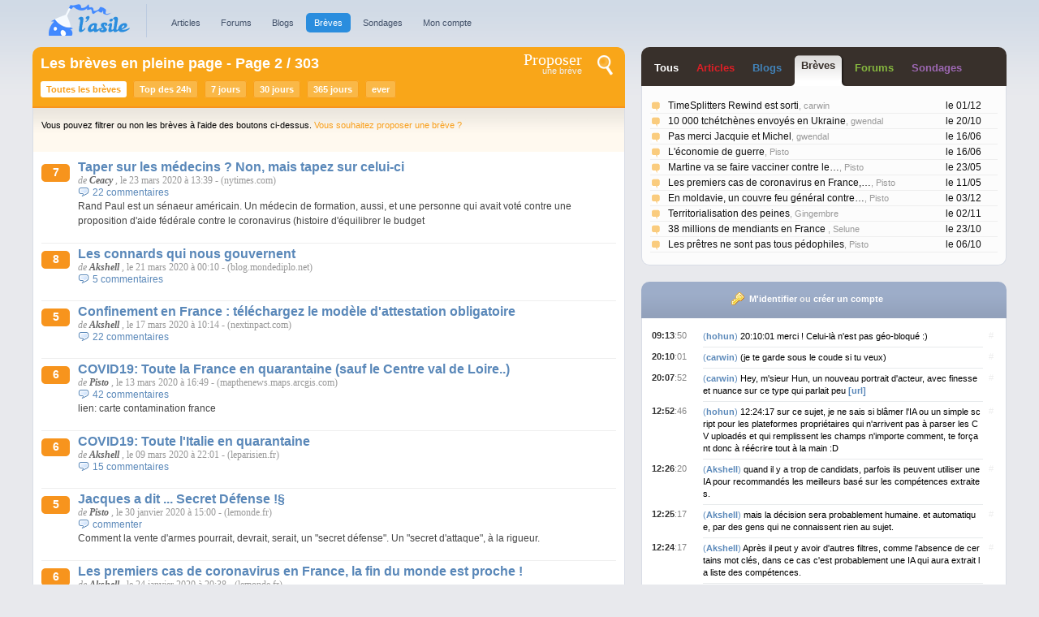

--- FILE ---
content_type: text/html; charset=utf-8
request_url: https://lasile.fr/archives/breves/page-2
body_size: 8803
content:
<!DOCTYPE html PUBLIC "-//W3C//DTD XHTML 1.0 Strict//EN" "http://www.w3.org/TR/xhtml1/DTD/xhtml1-strict.dtd">

<html xmlns="http://www.w3.org/1999/xhtml" xml:lang="fr" lang="fr">
<head>
<title>Les br&egrave;ves en pleine page  - Page 2 / 303 - L'asile.fr</title>
<meta http-equiv="Content-type" content="text/html; charset=utf-8" />
<meta name="author" content="captncook" />
<meta name="reply-to" content="technique@lasile.fr" />
<meta name="owner" content="technique@lasile.fr" />
<meta name="copyright" content="L'asile" />
<meta name="URL" content="https://www.lasile.fr" />
<meta name="document-classification" content="general" />
<meta name="document-rights" content="Copyrighted Work" />
<meta name="document-type" content="Public" />
<meta name="document-rating" content="General" />
<meta name="document-distribution" content="Global" />
<meta name="language" content="Franais" />
<meta name="verify-v1" content="fjz1KKTlOwUyxAkSvMqJfzNKePEe3y6S/nY9YkAb9xo=" />
<link rel="stylesheet" type="text/css" href="/css/lasile4.css"/>
<link rel="stylesheet" type="text/css" href="/css/asile4/style780.css" media="screen and (max-width: 959px)"/>
<link rel="stylesheet" type="text/css" href="/css/asile4/style960.css" media="screen and (min-width: 960px) and (max-width: 1200px)"/>
<link rel="stylesheet" type="text/css" href="/css/asile4/style1200.css" media="screen and (min-width: 1201px) and (max-width: 1500px)"/>
<link rel="stylesheet" type="text/css" href="/css/asile4/style1500.css" media="screen and (min-width: 1501px)"/>
<link rel="stylesheet" href="/css/highlightjs/monokai-sublime.css">
<!--[if IE]>
<link type="text/css" rel="stylesheet" href="/css/styles-ie.css" />
<![endif]-->
<link rel="shortcut icon" type="images/x-icon" href="/favicon.png" />
<link rel="alternate" type="application/rss+xml" title="Les brèves sur lasile.fr" href="/files/rss/breves.rss.xml" />

<meta name="viewport" content="width=device-width, minimum-scale=1.0, maximum-scale=1.0"/>
<script type="text/javascript" src="/js/highlight.pack.js"></script>
<script type="text/javascript" src="//ajax.googleapis.com/ajax/libs/prototype/1.7.3.0/prototype.js"></script>

<script type="text/javascript">var tab_afficher = new Array('search');</script><script type="text/javascript" src="/js/observe.js"></script>
</head>
<body >


<h1 id="logo"><a href="/"><img src="/images/logo_v3.gif" alt="l'asile.fr"/></a></h1>

<div id="mini_menu" style="display:none">
<a href="." id="menu_compte"><span>compte</span></a> <a href="#" id="menu_menu">menu</a></div>

<div id="menu">
	<dl>
		<dt id="dtmenuArticle"><a href="/archives/articles/" >Articles</a></dt>
		<dd id="menuArticle">
			<ul>
				<li><a href="/archives/articles/">Archives des articles</a></li>
											</ul>
		</dd>
	</dl>
	<dl>
		<dt id="dtmenuForum"><a href="/forums/" >Forums</a></dt>
		<dd id="menuForum">
			<ul>
								<li><a href="/forums/mise-en-place/">Mise en place</a></li>
				<li><a href="/forums/blabla/">Blabla...</a></li>
				<li><a href="/forums/culture/">Culture</a></li>
				<li><a href="/forums/jeux/">Jeux</a></li>
				<li><a href="/forums/informatique/">Informatique</a></li>
				<li><a href="/forums/annonces/">Petites annonces</a></li>
				<li><a href="/forums/enfer/">L'Enfer</a></li>
				<li><a href="/forums/epicerie/">L'&eacute;picerie</a></li>
				<li class="separation_menu"><a href="/follow.php">Mes abonnements</a></li>
			</ul>
		</dd>
	</dl>
	<dl>
		<dt id="dtmenuBlog"><a href="https://blogs.lasile.fr/" >Blogs</a></dt>
		<dd id="menuBlog">
			<ul>
				<li><a href="https://blogs.lasile.fr/">Les blogs</a></li>
				<li><a href="http://blogs.lasile.fr/all">Tous les billets</a></li>
							</ul>
		</dd>
	</dl>
	<dl>
		<dt id="dtmenuBreve"><a href="/archives/breves/" class="selected">Br&egrave;ves</a></dt>
		<dd id="menuBreve">
			<ul>
				<li><a href="/archives/breves/">Toutes les br&egrave;ves</a></li>
				<li><a href="/archives/breves/24heures/">Top des 24 heures</a></li>
				<li><a href="/archives/breves/7jours/">7 jours</a></li>
				<li><a href="/archives/breves/30jours/">30 jours</a></li>
				<li><a href="/archives/breves/365jours/">365 jours</a></li>
				<li><a href="/archives/breves/ever/">ever</a></li>
							</ul>
		</dd>
	</dl>
	
	<dl>
		<dt id="dtmenuSondage"><a href="/archives/sondages/" >Sondages</a></dt>
		<dd id="menuSondage">
			<ul>
				<li><a href="/archives/sondages/">Archives des sondages</a></li>
							</ul>
		</dd>
	</dl>
	
	<dl>
				<dt id="dtmenuCompte"><a href="/login.php?action=signin" >Mon compte</a></dt>
		<dd id="menuCompte">
			<ul>
				<li><a href="/login.php?action=signin">M'identifier</a></li>
				<li><a href="/register.php">Cr&eacute;er un compte</a></li>
			</ul>
		</dd>
			</dl>
</div>
<hr class="clearboth"/>
<div id="main">
	<div id="breve">
		<div class="bloc_titre titre_breve box_side_up">
			<div class="boutons_titre">
				<div id="bouton_search" class="bouton_search"><span>&nbsp;</span></div>
				<a href="/proposer_breve.php" class="bouton_proposer bouton_proposer_breve"><span>Proposer</span> une br&egrave;ve</a> 
			</div>
	
			<h2>
				<a href="/archives/breves/page-2">Les br&egrave;ves en pleine page  - Page 2 / 303</a>
			</h2>
			
			<div id="navig_duration">
				<span>Toutes les br&egrave;ves</span> 
				<a href="/archives/breves/24heures">Top des 24h</a> 
				<a href="/archives/breves/7jours">7 jours</a> 
				<a href="/archives/breves/30jours">30 jours</a> 
				<a href="/archives/breves/365jours">365 jours</a> 
				<a href="/archives/breves/ever">ever</a> 
			</div>

			<div id="bloc_infos_breve">
				<div id="bloc_search" style="display: none;">
					<hr/>
					<form method="get" action="/archives/breves/">
						<div id="bloc_recherche_textbox">
							<div class="leftcolumn r_button">
								<div>
									<input type="text" name="s" id="recherche_champ" value="" class="textbox" />
								</div>
							</div>
							<input type="submit" value="Rechercher" class="bouton rightcolumn r_button w_button"/>
							<br class="clearboth"/>
						</div>
					</form>
				</div>
			</div>
		</div>
		
		<div id="filtre_breve" class="box_side">
			<p>Vous pouvez filtrer ou non les br&egrave;ves &agrave; l'aide des boutons ci-dessus. <a href="/proposer_breve.php">Vous souhaitez proposer une br&egrave;ve ?</a></p>
		</div>
		
		<div id="last_breves" class="box box_side_down">
						<div class="article article_breve article_mini">
				<div class="votage breve_vote">
					<a href="/breves/6222-taper-sur-les-medecins--non-mais-tapez-sur-celui-ci.html" id="note_6222" class="resultat_note" title="note de la br&egrave;ve">7</a>
									</div>
				
				<div class="bloc_breve">
					<h3><a href="https://www.nytimes.com/2020/03/22/us/politics/coronavirus-rand-paul.html?">Taper sur les médecins ? Non, mais tapez sur celui-ci</a></h3>
					<div class="infos_article">
						<span class="auteur_article">de <a href="/profil-11-Ceacy.html">Ceacy</a></span>
						<span class="date_article">, le 23 mars 2020 &agrave; 13:39</span> 
						- <span class="site_origine">(nytimes.com)</span>
						<br/><a href="/breves/6222-taper-sur-les-medecins--non-mais-tapez-sur-celui-ci.html#com_last" title="Lire les commentaires" class="nb_commentaires">22 commentaires</a> 
											</div>
															<div class="body">
						 Rand Paul est un sénaeur américain. Un médecin de formation, aussi, et une personne qui avait voté contre une proposition d'aide fédérale contre le coronavirus (histoire d'équilibrer le budget					</div>
									</div>
				<br class="clearboth"/>
			</div>
						<div class="article article_breve article_mini">
				<div class="votage breve_vote">
					<a href="/breves/6221-les-connards-qui-nous-gouvernent.html" id="note_6221" class="resultat_note" title="note de la br&egrave;ve">8</a>
									</div>
				
				<div class="bloc_breve">
					<h3><a href="https://blog.mondediplo.net/les-connards-qui-nous-gouvernent">Les connards qui nous gouvernent</a></h3>
					<div class="infos_article">
						<span class="auteur_article">de <a href="/profil-368-Akshell.html">Akshell</a></span>
						<span class="date_article">, le 21 mars 2020 &agrave; 00:10</span> 
						- <span class="site_origine">(blog.mondediplo.net)</span>
						<br/><a href="/breves/6221-les-connards-qui-nous-gouvernent.html#com_last" title="Lire les commentaires" class="nb_commentaires">5 commentaires</a> 
											</div>
															<div class="body">
						 					</div>
									</div>
				<br class="clearboth"/>
			</div>
						<div class="article article_breve article_mini">
				<div class="votage breve_vote">
					<a href="/breves/6220-confinement-en-france--telechargez-le-modele-dattestation-obligatoire.html" id="note_6220" class="resultat_note" title="note de la br&egrave;ve">5</a>
									</div>
				
				<div class="bloc_breve">
					<h3><a href="https://www.nextinpact.com/news/108799-confinement-en-france-telechargez-modele-dattestation-obligatoire-en-cas-deplacement.htm">Confinement en France : téléchargez le modèle d'attestation obligatoire</a></h3>
					<div class="infos_article">
						<span class="auteur_article">de <a href="/profil-368-Akshell.html">Akshell</a></span>
						<span class="date_article">, le 17 mars 2020 &agrave; 10:14</span> 
						- <span class="site_origine">(nextinpact.com)</span>
						<br/><a href="/breves/6220-confinement-en-france--telechargez-le-modele-dattestation-obligatoire.html#com_last" title="Lire les commentaires" class="nb_commentaires">22 commentaires</a> 
											</div>
															<div class="body">
						 					</div>
									</div>
				<br class="clearboth"/>
			</div>
						<div class="article article_breve article_mini">
				<div class="votage breve_vote">
					<a href="/breves/6219-covid19-toute-la-france-en-quarantaine-sauf-le-centre-val-de-loire.html" id="note_6219" class="resultat_note" title="note de la br&egrave;ve">6</a>
									</div>
				
				<div class="bloc_breve">
					<h3><a href="https://mapthenews.maps.arcgis.com/apps/opsdashboard/index.html#/5e09dff7cb434fb194e22261689e2887">COVID19: Toute la France en quarantaine (sauf le Centre val de Loire..)</a></h3>
					<div class="infos_article">
						<span class="auteur_article">de <a href="/profil-553-Pisto.html">Pisto</a></span>
						<span class="date_article">, le 13 mars 2020 &agrave; 16:49</span> 
						- <span class="site_origine">(mapthenews.maps.arcgis.com)</span>
						<br/><a href="/breves/6219-covid19-toute-la-france-en-quarantaine-sauf-le-centre-val-de-loire.html#com_last" title="Lire les commentaires" class="nb_commentaires">42 commentaires</a> 
											</div>
															<div class="body">
						 lien: carte contamination france					</div>
									</div>
				<br class="clearboth"/>
			</div>
						<div class="article article_breve article_mini">
				<div class="votage breve_vote">
					<a href="/breves/6218-covid19-toute-litalise-en-quarantaine.html" id="note_6218" class="resultat_note" title="note de la br&egrave;ve">6</a>
									</div>
				
				<div class="bloc_breve">
					<h3><a href="http://www.leparisien.fr/societe/coronavirus-plus-de-300-000-enfants-prives-d-ecole-en-france-suivez-notre-direct-09-03-2020-8275515.php">COVID19: Toute l'Italie en quarantaine</a></h3>
					<div class="infos_article">
						<span class="auteur_article">de <a href="/profil-368-Akshell.html">Akshell</a></span>
						<span class="date_article">, le 09 mars 2020 &agrave; 22:01</span> 
						- <span class="site_origine">(leparisien.fr)</span>
						<br/><a href="/breves/6218-covid19-toute-litalise-en-quarantaine.html#com_last" title="Lire les commentaires" class="nb_commentaires">15 commentaires</a> 
											</div>
															<div class="body">
						 					</div>
									</div>
				<br class="clearboth"/>
			</div>
						<div class="article article_breve article_mini">
				<div class="votage breve_vote">
					<a href="/breves/6217-jacques-a-dit--secret-defense-.html" id="note_6217" class="resultat_note" title="note de la br&egrave;ve">5</a>
									</div>
				
				<div class="bloc_breve">
					<h3><a href="https://www.lemonde.fr/actualite-medias/article/2020/01/29/armes-francaises-au-yemen-pas-de-poursuites-mais-un-rappel-a-la-loi-pour-les-journalistes_6027709_3236.html">Jacques a dit ... Secret Défense !§</a></h3>
					<div class="infos_article">
						<span class="auteur_article">de <a href="/profil-553-Pisto.html">Pisto</a></span>
						<span class="date_article">, le 30 janvier 2020 &agrave; 15:00</span> 
						- <span class="site_origine">(lemonde.fr)</span>
						<br/><a href="/breves/6217-jacques-a-dit--secret-defense-.html#com_last" title="Lire les commentaires" class="nb_commentaires">commenter</a> 
											</div>
															<div class="body">
						 Comment la vente d'armes pourrait, devrait, serait, un "secret défense". Un "secret d'attaque", à la rigueur.					</div>
									</div>
				<br class="clearboth"/>
			</div>
						<div class="article article_breve article_mini">
				<div class="votage breve_vote">
					<a href="/breves/6216-les-premiers-cas-de-coronavirus-en-france-la-fin-du-monde-est-proche-.html" id="note_6216" class="resultat_note" title="note de la br&egrave;ve">6</a>
									</div>
				
				<div class="bloc_breve">
					<h3><a href="https://www.lemonde.fr/planete/article/2020/01/24/coronavirus-deux-premiers-cas-confirmes-en-france-a-bordeaux-et-paris_6027158_3244.html">Les premiers cas de coronavirus en France, la fin du monde est proche !</a></h3>
					<div class="infos_article">
						<span class="auteur_article">de <a href="/profil-368-Akshell.html">Akshell</a></span>
						<span class="date_article">, le 24 janvier 2020 &agrave; 20:38</span> 
						- <span class="site_origine">(lemonde.fr)</span>
						<br/><a href="/breves/6216-les-premiers-cas-de-coronavirus-en-france-la-fin-du-monde-est-proche-.html#com_last" title="Lire les commentaires" class="nb_commentaires">59 commentaires</a> 
											</div>
															<div class="body">
						 					</div>
									</div>
				<br class="clearboth"/>
			</div>
						<div class="article article_breve article_mini">
				<div class="votage breve_vote">
					<a href="/breves/6215-castaner-ne-veut-plus-afficher-de-couleurs-politiques-pour-les-villes-de-moins-de-9000-habitants.html" id="note_6215" class="resultat_note" title="note de la br&egrave;ve">6</a>
									</div>
				
				<div class="bloc_breve">
					<h3><a href="https://www.huffingtonpost.fr/entry/pourquoi-cette-decision-de-castaner-ulcere-lopposition_fr_5dfc884ce4b05b08bab33968">Castaner ne veut plus afficher de couleurs politiques pour les villes de moins de 9000 habitants</a></h3>
					<div class="infos_article">
						<span class="auteur_article">de <a href="/profil-553-Pisto.html">Pisto</a></span>
						<span class="date_article">, le 23 janvier 2020 &agrave; 21:18</span> 
						- <span class="site_origine">(huffingtonpost.fr)</span>
						<br/><a href="/breves/6215-castaner-ne-veut-plus-afficher-de-couleurs-politiques-pour-les-villes-de-moins-de-9000-habitants.html#com_last" title="Lire les commentaires" class="nb_commentaires">6 commentaires</a> 
											</div>
															<div class="body">
						 Encore un bel (le meilleur) exemple d'arnaque démocratique venu des préfectures.					</div>
									</div>
				<br class="clearboth"/>
			</div>
						<div class="article article_breve article_mini">
				<div class="votage breve_vote">
					<a href="/breves/6214-cellule-militaire-pour-surveiller-les-opposants-a-lagro-industrie.html" id="note_6214" class="resultat_note" title="note de la br&egrave;ve">6</a>
									</div>
				
				<div class="bloc_breve">
					<h3><a href="https://reporterre.net/Le-gouvernement-cree-une-cellule-militaire-pour-surveiller-les-opposants-a-l-agro-industrie?utm_source=newsletter&amp;amp;amp;utm_medium=email&amp;amp;amp;utm_campaign=nl_quotidienne&amp;amp;amp;fbclid=IwAR06_cET_oNTFUykhb7pXfNCqL1r-Qsk6l141kZP">Cellule militaire pour surveiller les opposants à l’agro-industrie</a></h3>
					<div class="infos_article">
						<span class="auteur_article">de <a href="/profil-553-Pisto.html">Pisto</a></span>
						<span class="date_article">, le 17 janvier 2020 &agrave; 12:04</span> 
						- <span class="site_origine">(reporterre.net)</span>
						<br/><a href="/breves/6214-cellule-militaire-pour-surveiller-les-opposants-a-lagro-industrie.html#com_last" title="Lire les commentaires" class="nb_commentaires">5 commentaires</a> 
											</div>
															<div class="body">
						 Je propose de renommer le palais de l’Élysée: commissariat central de France.					</div>
									</div>
				<br class="clearboth"/>
			</div>
						<div class="article article_breve article_mini">
				<div class="votage breve_vote">
					<a href="/breves/6213-les-politiques-choques-par-les-images-de-violences-policieres.html" id="note_6213" class="resultat_note" title="note de la br&egrave;ve">7</a>
									</div>
				
				<div class="bloc_breve">
					<h3><a href="https://www.franceinter.fr/societe/de-melenchon-a-bardella-les-politiques-choques-par-les-images-de-violences-policieres?utm_medium=Social&amp;amp;utm_source=Facebook&amp;amp;fbclid=IwAR16SjSVDH4paRvggXSxWVSl1Lqtj27J0ZeqDARjvgC--EQlcb75MspWfGM#Echobox=1578917696">les politiques "choqués" par les images de "violences policières"</a></h3>
					<div class="infos_article">
						<span class="auteur_article">de <a href="/profil-553-Pisto.html">Pisto</a></span>
						<span class="date_article">, le 14 janvier 2020 &agrave; 00:08</span> 
						- <span class="site_origine">(franceinter.fr)</span>
						<br/><a href="/breves/6213-les-politiques-choques-par-les-images-de-violences-policieres.html#com_last" title="Lire les commentaires" class="nb_commentaires">42 commentaires</a> 
											</div>
															<div class="body">
						 les scientifiques sont formels: l'influx nerveux met 1 an pour aller des sens jusqu'au cerveau pour un homme politique.					</div>
									</div>
				<br class="clearboth"/>
			</div>
						<div class="article article_breve article_mini">
				<div class="votage breve_vote">
					<a href="/breves/6212-and-the-worst-game-of-the-year-is.html" id="note_6212" class="resultat_note" title="note de la br&egrave;ve">6</a>
									</div>
				
				<div class="bloc_breve">
					<h3><a href="https://www.washingtonpost.com/video-games/2019/12/31/best-unremarkable-worst-unplayable-ghost-recon-breakpoint-is-s-worst-game/">And the Worst Game Of the Year is...</a></h3>
					<div class="infos_article">
						<span class="auteur_article">de <a href="/profil-368-Akshell.html">Akshell</a></span>
						<span class="date_article">, le 02 janvier 2020 &agrave; 11:56</span> 
						- <span class="site_origine">(washingtonpost.com)</span>
						<br/><a href="/breves/6212-and-the-worst-game-of-the-year-is.html#com_last" title="Lire les commentaires" class="nb_commentaires">1 commentaire</a> 
											</div>
															<div class="body">
						 					</div>
									</div>
				<br class="clearboth"/>
			</div>
						<div class="article article_breve article_mini">
				<div class="votage breve_vote">
					<a href="/breves/6211-office-national-de-lutte-contre-la-haine-.html" id="note_6211" class="resultat_note" title="note de la br&egrave;ve">-1</a>
									</div>
				
				<div class="bloc_breve">
					<h3><a href="https://mobile.francetvinfo.fr/societe/antisemitisme/profanation-d-un-cimetiere-juif-en-alsace-un-office-national-de-lutte-contre-la-haine-va-etre-cree-annonce-christophe-castaner_3730163.html#xtref=https://policeetrealites.com/2019/12/04/%f0%9f%87%ab%f0%">Office national de lutte contre la haine </a></h3>
					<div class="infos_article">
						<span class="auteur_article">de <a href="/profil-17-gwendal.html">gwendal</a></span>
						<span class="date_article">, le 04 decembre 2019 &agrave; 20:15</span> 
						- <span class="site_origine">(mobile.francetvinfo.fr)</span>
						<br/><a href="/breves/6211-office-national-de-lutte-contre-la-haine-.html#com_last" title="Lire les commentaires" class="nb_commentaires">commenter</a> 
											</div>
															<div class="body">
						 					</div>
									</div>
				<br class="clearboth"/>
			</div>
						<div class="article article_breve article_mini">
				<div class="votage breve_vote">
					<a href="/breves/6210-violence-de-chambre.html" id="note_6210" class="resultat_note" title="note de la br&egrave;ve">4</a>
									</div>
				
				<div class="bloc_breve">
					<h3><a href="https://www.bbc.com/news/uk-50546184">Violence de chambre</a></h3>
					<div class="infos_article">
						<span class="auteur_article">de <a href="/profil-553-Pisto.html">Pisto</a></span>
						<span class="date_article">, le 28 novembre 2019 &agrave; 15:48</span> 
						- <span class="site_origine">(bbc.com)</span>
						<br/><a href="/breves/6210-violence-de-chambre.html#com_last" title="Lire les commentaires" class="nb_commentaires">20 commentaires</a> 
											</div>
															<div class="body">
						 20 ans d'éducation sexuelle p0Rn0gr4ph1k ...					</div>
									</div>
				<br class="clearboth"/>
			</div>
						<div class="article article_breve article_mini">
				<div class="votage breve_vote">
					<a href="/breves/6209-perineum-sunning.html" id="note_6209" class="resultat_note" title="note de la br&egrave;ve">6</a>
									</div>
				
				<div class="bloc_breve">
					<h3><a href="https://nypost.com/2019/11/26/perineum-sunning-is-latest-insanity-wellness-influencers-swear-by/">Perineum sunning</a></h3>
					<div class="infos_article">
						<span class="auteur_article">de <a href="/profil-368-Akshell.html">Akshell</a></span>
						<span class="date_article">, le 27 novembre 2019 &agrave; 18:13</span> 
						- <span class="site_origine">(nypost.com)</span>
						<br/><a href="/breves/6209-perineum-sunning.html#com_last" title="Lire les commentaires" class="nb_commentaires">4 commentaires</a> 
											</div>
															<div class="body">
						 					</div>
									</div>
				<br class="clearboth"/>
			</div>
						<div class="article article_breve article_mini">
				<div class="votage breve_vote">
					<a href="/breves/6208-ecole-biblique-made-in-us.html" id="note_6208" class="resultat_note" title="note de la br&egrave;ve">5</a>
									</div>
				
				<div class="bloc_breve">
					<h3><a href="https://local12.com/news/local/ohio-house-passes-bill-allowing-student-answers-to-be-scientifically-wrong-due-to-religion?fbclid=IwAR1PtMCZyQ5FgyvYPhcyaWAFqYo6ziXmYkHHtCjtUj-pZ2wnjbsRozPASfI">Ecole Biblique made in US</a></h3>
					<div class="infos_article">
						<span class="auteur_article">de <a href="/profil-553-Pisto.html">Pisto</a></span>
						<span class="date_article">, le 20 novembre 2019 &agrave; 17:15</span> 
						- <span class="site_origine">(local12.com)</span>
						<br/><a href="/breves/6208-ecole-biblique-made-in-us.html#com_last" title="Lire les commentaires" class="nb_commentaires">5 commentaires</a> 
											</div>
															<div class="body">
						 sachant que n'importe quoi peut etre une religion aux US, en plus...					</div>
									</div>
				<br class="clearboth"/>
			</div>
						<div class="article article_breve article_mini">
				<div class="votage breve_vote">
					<a href="/breves/6207-le-monstre-du-loch-ness-existe--aka-half-life-episode--3-en-vr.html" id="note_6207" class="resultat_note" title="note de la br&egrave;ve">6</a>
									</div>
				
				<div class="bloc_breve">
					<h3><a href="https://www.nextinpact.com/brief/alyx---valve-confirme-l-arrivee-d-un-half-life-en-realite-virtuelle-ce-jeudi-10363.htm?utm_source=dlvr.it&amp;amp;utm_medium=twitter&amp;amp;utm_campaign=lebrief">Le monstre du Loch Ness existe ! aka Half-Life (épisode ?) 3 en VR</a></h3>
					<div class="infos_article">
						<span class="auteur_article">de <a href="/profil-368-Akshell.html">Akshell</a></span>
						<span class="date_article">, le 19 novembre 2019 &agrave; 11:15</span> 
						- <span class="site_origine">(nextinpact.com)</span>
						<br/><a href="/breves/6207-le-monstre-du-loch-ness-existe--aka-half-life-episode--3-en-vr.html#com_last" title="Lire les commentaires" class="nb_commentaires">5 commentaires</a> 
											</div>
															<div class="body">
						 					</div>
									</div>
				<br class="clearboth"/>
			</div>
						<div class="article article_breve article_mini">
				<div class="votage breve_vote">
					<a href="/breves/6206-ghost-ships-crop-circles-and-soft-gold-a-gps-mystery-in-shanghai.html" id="note_6206" class="resultat_note" title="note de la br&egrave;ve">7</a>
									</div>
				
				<div class="bloc_breve">
					<h3><a href="https://www.technologyreview.com/s/614689/ghost-ships-crop-circles-and-soft-gold-a-gps-mystery-in-shanghai/amp/">Ghost ships, crop circles, and soft gold: A GPS mystery in Shanghai</a></h3>
					<div class="infos_article">
						<span class="auteur_article">de <a href="/profil-368-Akshell.html">Akshell</a></span>
						<span class="date_article">, le 19 novembre 2019 &agrave; 01:28</span> 
						- <span class="site_origine">(technologyreview.com)</span>
						<br/><a href="/breves/6206-ghost-ships-crop-circles-and-soft-gold-a-gps-mystery-in-shanghai.html#com_last" title="Lire les commentaires" class="nb_commentaires">2 commentaires</a> 
											</div>
															<div class="body">
						 					</div>
									</div>
				<br class="clearboth"/>
			</div>
						<div class="article article_breve article_mini">
				<div class="votage breve_vote">
					<a href="/breves/6205-pas-de-bras-pas-de-chocolat.html" id="note_6205" class="resultat_note" title="note de la br&egrave;ve">7</a>
									</div>
				
				<div class="bloc_breve">
					<h3><a href="https://www.liberation.fr/debats/2019/10/21/pourquoi-supprimer-l-observatoire-national-de-la-pauvrete_1758919">Pas de bras, pas de chocolat.</a></h3>
					<div class="infos_article">
						<span class="auteur_article">de <a href="/profil-553-Pisto.html">Pisto</a></span>
						<span class="date_article">, le 05 novembre 2019 &agrave; 14:48</span> 
						- <span class="site_origine">(liberation.fr)</span>
						<br/><a href="/breves/6205-pas-de-bras-pas-de-chocolat.html#com_last" title="Lire les commentaires" class="nb_commentaires">1 commentaire</a> 
											</div>
															<div class="body">
						 					</div>
									</div>
				<br class="clearboth"/>
			</div>
						<div class="article article_breve article_mini">
				<div class="votage breve_vote">
					<a href="/breves/6204-lien-politique-justice-en-france-en-2019.html" id="note_6204" class="resultat_note" title="note de la br&egrave;ve">6</a>
									</div>
				
				<div class="bloc_breve">
					<h3><a href="https://www.huffingtonpost.fr/entry/macron-somme-de-reagir-sur-une-note-tres-embarrassante-pour-le-ministere-de-la-justice_fr_5db17205e4b01ca2a8583d31?ncid=fcbklnkfrhpmg00000001&amp;amp;amp;fbclid=IwAR1NVrFTtjGlMDYHuxT64PwXccakkTdV248Awiu4rxEDpUex3oYYXKHTmp8">Liens politique-justice en France en 2019.</a></h3>
					<div class="infos_article">
						<span class="auteur_article">de <a href="/profil-553-Pisto.html">Pisto</a></span>
						<span class="date_article">, le 25 octobre 2019 &agrave; 09:00</span> 
						- <span class="site_origine">(huffingtonpost.fr)</span>
						<br/><a href="/breves/6204-lien-politique-justice-en-france-en-2019.html#com_last" title="Lire les commentaires" class="nb_commentaires">1 commentaire</a> 
											</div>
															<div class="body">
						 On leur a pourtant dit que ça allait se voir...					</div>
									</div>
				<br class="clearboth"/>
			</div>
						<div class="article article_breve article_mini">
				<div class="votage breve_vote">
					<a href="/breves/6203-uniforme-contre-uniforme.html" id="note_6203" class="resultat_note" title="note de la br&egrave;ve">5</a>
									</div>
				
				<div class="bloc_breve">
					<h3><a href="https://www.thelocal.fr/20191015/in-pictures-french-firefighters-clash-with-riot-police-in-paris">Uniforme contre uniforme</a></h3>
					<div class="infos_article">
						<span class="auteur_article">de <a href="/profil-553-Pisto.html">Pisto</a></span>
						<span class="date_article">, le 16 octobre 2019 &agrave; 15:55</span> 
						- <span class="site_origine">(thelocal.fr)</span>
						<br/><a href="/breves/6203-uniforme-contre-uniforme.html#com_last" title="Lire les commentaires" class="nb_commentaires">2 commentaires</a> 
											</div>
															<div class="body">
						 plus difficile à décridibiliser celle là					</div>
									</div>
				<br class="clearboth"/>
			</div>
						
						<div class="navigationPage navigationPage_article">
				<span class="libelle_page">Page : </span>
									<a href="/archives/breves/page-1" class="nextprev" title="Aller &agrave; la page pr&eacute;c&eacute;dente">&#171;</a>
																										<a href="/archives/breves/page-1" title="Aller &agrave; la page 1">1</a>
																																						<span class="courante" title="Page actuelle : 2">2</span>
																																						<a href="/archives/breves/page-3" title="Aller &agrave; la page 3">3</a>
																																						<a href="/archives/breves/page-4" title="Aller &agrave; la page 4">4</a>
																																						<a href="/archives/breves/page-5" title="Aller &agrave; la page 5">5</a>
																																						<a href="/archives/breves/page-6" title="Aller &agrave; la page 6">6</a>
																																						<a href="/archives/breves/page-7" title="Aller &agrave; la page 7">7</a>
																																						<a href="/archives/breves/page-8" title="Aller &agrave; la page 8">8</a>
																																						<a href="/archives/breves/page-9" title="Aller &agrave; la page 9">9</a>
																																						<a href="/archives/breves/page-10" title="Aller &agrave; la page 10">10</a>
																														<span>&#8230;</span>																						<a href="/archives/breves/page-302" title="Aller &agrave; la page 302">302</a>
																																						<a href="/archives/breves/page-303" title="Aller &agrave; la page 303">303</a>
																													<a href="/archives/breves/page-3" class="nextprev" title="Aller &agrave; la page suivante">&#187;</a>
							</div>
					</div>
	</div>
</div>

<div id="colonne" >
	<div id="bloc_colonne">
		<div id="last_com" class="box">
	<ul id="onglets" class="box_side_up">
		<li id="onglet_" ><a href="/">T<span>ou</span>s</a></li>
		<li id="onglet_article" ><a href="/archives/articles/">Article<span>s</span></a></li>
		<li id="onglet_blog" ><a href="https://blogs.lasile.fr/">Blog<span>s</span></a></li>
		<li id="onglet_breve" class="tab"><a href="/archives/breves/">Br&egrave;ve<span>s</span></a></li>
		<li id="onglet_forum" ><a href="/forums/">Forum<span>s</span></a></li>
		<li id="onglet_sondage" ><a href="/archives/sondages/">Sondage<span>s</span></a></li>
	</ul>
	<div id="liste_last_commentaires" class="box_side_down liste_last_com">
		<ul>
<li><a href="https://www.lasile.fr/breves/6244-timesplitters-rewind-est-sorti.html#com_last" class="com_breve"><span class="com_date">le 01/12</span> <span class="bulle"></span><span class="com_titre" title="TimeSplitters Rewind est sorti">TimeSplitters Rewind est sorti</span><span class="com_auteur">, carwin</span></a></li><li><a href="https://www.lasile.fr/breves/6240-10-000-tchetchenes-envoyes-en-ukraine.html#com_last" class="com_breve"><span class="com_date">le 20/10</span> <span class="bulle"></span><span class="com_titre" title="10 000 tchétchènes envoyés en Ukraine">10 000 tchétchènes envoyés en Ukraine</span><span class="com_auteur">, gwendal</span></a></li><li><a href="https://www.lasile.fr/breves/6242-pas-merci-jacquie-et-michel.html#com_last" class="com_breve"><span class="com_date">le 16/06</span> <span class="bulle"></span><span class="com_titre" title="Pas merci Jacquie et Michel">Pas merci Jacquie et Michel</span><span class="com_auteur">, gwendal</span></a></li><li><a href="https://www.lasile.fr/breves/6241-leconomie-de-guerre.html#com_last" class="com_breve"><span class="com_date">le 16/06</span> <span class="bulle"></span><span class="com_titre" title="L'économie de guerre">L'économie de guerre</span><span class="com_auteur">, Pisto</span></a></li><li><a href="https://www.lasile.fr/breves/6234-martine-va-se-faire-vacciner-contre-le-covid-19.html#com_last" class="com_breve"><span class="com_date">le 23/05</span> <span class="bulle"></span><span class="com_titre" title="Martine va se faire vacciner contre le Covid-19">Martine va se faire vacciner contre le&hellip;</span><span class="com_auteur">, Pisto</span></a></li><li><a href="https://www.lasile.fr/breves/6216-les-premiers-cas-de-coronavirus-en-france-la-fin-du-monde-est-proche-.html#com_last" class="com_breve"><span class="com_date">le 11/05</span> <span class="bulle"></span><span class="com_titre" title="Les premiers cas de coronavirus en France, la fin du monde est proche !">Les premiers cas de coronavirus en France,&hellip;</span><span class="com_auteur">, Pisto</span></a></li><li><a href="https://www.lasile.fr/breves/6239-en-moldavie-un-couvre-feu-general-contre-des-manifestations-violentes.html#com_last" class="com_breve"><span class="com_date">le 03/12</span> <span class="bulle"></span><span class="com_titre" title="En moldavie, un couvre feu général contre des manifestations violentes">En moldavie, un couvre feu général contre&hellip;</span><span class="com_auteur">, Pisto</span></a></li><li><a href="https://www.lasile.fr/breves/6238-territorialisation-des-peines.html#com_last" class="com_breve"><span class="com_date">le 02/11</span> <span class="bulle"></span><span class="com_titre" title="Territorialisation des peines">Territorialisation des peines</span><span class="com_auteur">, Gingembre</span></a></li><li><a href="https://www.lasile.fr/breves/6237-38-millions-de-mendiants-en-france-.html#com_last" class="com_breve"><span class="com_date">le 23/10</span> <span class="bulle"></span><span class="com_titre" title="38 millions de mendiants en France ">38 millions de mendiants en France </span><span class="com_auteur">, Selune</span></a></li><li><a href="https://www.lasile.fr/breves/6173-les-pretres-ne-sont-pas-tous-pedophiles.html#com_last" class="com_breve"><span class="com_date">le 06/10</span> <span class="bulle"></span><span class="com_titre" title="Les prêtres ne sont pas tous pédophiles">Les prêtres ne sont pas tous pédophiles</span><span class="com_auteur">, Pisto</span></a></li>		
</ul>
	</div>
</div><div id="tribune" class="tribune">
		<div id="bloc_tribune_form" class="box_side_up">
				<div id="login"><a href="/login.php?action=signin">M'identifier</a> ou <a href="/register.php">cr&eacute;er un compte</a></div>
	</div>
		
	<div class="box box_side">
		

<div id="bloc_tribune_message">
<div id="m_292205" class="tribune_block_message line2 ">
	<a href="/archives/tribune/2025/12/04/#m_292205" title="lien permanent vers ce message" class="ancre_tribune_message">#</a>
	<span id="tt_292205" class="tribune_time ">
				<strong>09:13</strong>:50			</span> 
	<div id="tm_292205" class="tribune_message ">
		<a href="/profil-285-hohun.html" class="tribune_auteur">
			(<strong>hohun</strong>)
		</a> 
				<span>20:10:01 merci ! Celui-l&agrave; n&#039;est pas g&eacute;o-bloqu&eacute; :)</span>
			</div>
	</div>
<div id="m_292204" class="tribune_block_message line1 ">
	<a href="/archives/tribune/2025/12/01/#m_292204" title="lien permanent vers ce message" class="ancre_tribune_message">#</a>
	<span id="tt_292204" class="tribune_time ">
				<strong>20:10</strong>:01			</span> 
	<div id="tm_292204" class="tribune_message ">
		<a href="/profil-8-carwin.html" class="tribune_auteur">
			(<strong>carwin</strong>)
		</a> 
				<span>(je te garde sous le coude si tu veux)</span>
			</div>
	</div>
<div id="m_292203" class="tribune_block_message line2 ">
	<a href="/archives/tribune/2025/12/01/#m_292203" title="lien permanent vers ce message" class="ancre_tribune_message">#</a>
	<span id="tt_292203" class="tribune_time ">
				<strong>20:07</strong>:52			</span> 
	<div id="tm_292203" class="tribune_message ">
		<a href="/profil-8-carwin.html" class="tribune_auteur">
			(<strong>carwin</strong>)
		</a> 
				<span>Hey, m&#039;sieur Hun, un nouveau portrait d&#039;acteur, avec finesse et nuance sur ce type qui parlait peu <a href="https://www.arte.tv/fr/videos/091132-000-A/charles-bronson-le-genie-du-male/" target="_blank" REL="nofollow"><strong>[url]</strong></a></span>
			</div>
	</div>
<div id="m_292202" class="tribune_block_message line1 ">
	<a href="/archives/tribune/2025/10/30/#m_292202" title="lien permanent vers ce message" class="ancre_tribune_message">#</a>
	<span id="tt_292202" class="tribune_time ">
				<strong>12:52</strong>:46			</span> 
	<div id="tm_292202" class="tribune_message ">
		<a href="/profil-285-hohun.html" class="tribune_auteur">
			(<strong>hohun</strong>)
		</a> 
				<span>12:24:17 sur ce sujet, je ne sais si bl&acirc;mer l&#039;IA ou un simple script pour les plateformes propri&eacute;taires qui n&#039;arrivent pas &agrave; parser les CV upload&eacute;s et qui remplissent les champs n&#039;importe comment, te for&ccedil;ant donc &agrave; r&eacute;&eacute;crire tout &agrave; la main :D</span>
			</div>
	</div>
<div id="m_292201" class="tribune_block_message line2 ">
	<a href="/archives/tribune/2025/10/30/#m_292201" title="lien permanent vers ce message" class="ancre_tribune_message">#</a>
	<span id="tt_292201" class="tribune_time ">
				<strong>12:26</strong>:20			</span> 
	<div id="tm_292201" class="tribune_message ">
		<a href="/profil-368-Akshell.html" class="tribune_auteur">
			(<strong>Akshell</strong>)
		</a> 
				<span>quand il y a trop de candidats, parfois ils peuvent utiliser une IA pour recommand&eacute;s les meilleurs bas&eacute; sur les comp&eacute;tences extraites.</span>
			</div>
	</div>
<div id="m_292200" class="tribune_block_message line1 ">
	<a href="/archives/tribune/2025/10/30/#m_292200" title="lien permanent vers ce message" class="ancre_tribune_message">#</a>
	<span id="tt_292200" class="tribune_time ">
				<strong>12:25</strong>:17			</span> 
	<div id="tm_292200" class="tribune_message ">
		<a href="/profil-368-Akshell.html" class="tribune_auteur">
			(<strong>Akshell</strong>)
		</a> 
				<span>mais la d&eacute;cision sera probablement humaine. et automatique, par des gens qui ne connaissent rien au sujet.</span>
			</div>
	</div>
<div id="m_292199" class="tribune_block_message line2 ">
	<a href="/archives/tribune/2025/10/30/#m_292199" title="lien permanent vers ce message" class="ancre_tribune_message">#</a>
	<span id="tt_292199" class="tribune_time ">
				<strong>12:24</strong>:17			</span> 
	<div id="tm_292199" class="tribune_message ">
		<a href="/profil-368-Akshell.html" class="tribune_auteur">
			(<strong>Akshell</strong>)
		</a> 
				<span>Apr&egrave;s il peut y avoir d&#039;autres filtres, comme l&#039;absence de certains mot cl&eacute;s, dans ce cas c&#039;est probablement une IA qui aura extrait la liste des comp&eacute;tences.</span>
			</div>
	</div>
<div id="m_292198" class="tribune_block_message line1 ">
	<a href="/archives/tribune/2025/10/30/#m_292198" title="lien permanent vers ce message" class="ancre_tribune_message">#</a>
	<span id="tt_292198" class="tribune_time ">
				<strong>12:24</strong>:05			</span> 
	<div id="tm_292198" class="tribune_message ">
		<a href="/profil-368-Akshell.html" class="tribune_auteur">
			(<strong>Akshell</strong>)
		</a> 
				<span>19:18:37 aucun rapport avec l&#039;IA en g&eacute;n&eacute;ral il y a des crit&egrave;res pos&eacute;s sur les offres avec disqualification automatique.</span>
			</div>
	</div>
<div id="m_292197" class="tribune_block_message line2 ">
	<a href="/archives/tribune/2025/10/30/#m_292197" title="lien permanent vers ce message" class="ancre_tribune_message">#</a>
	<span id="tt_292197" class="tribune_time ">
				<strong>10:20</strong>:29			</span> 
	<div id="tm_292197" class="tribune_message ">
		<a href="/profil-285-hohun.html" class="tribune_auteur">
			(<strong>hohun</strong>)
		</a> 
				<span>ce serait une conversation int&eacute;ressante &agrave; avoir mais je suis un boomer et n&#039;ai pas de gosses :)</span>
			</div>
	</div>
<div id="m_292196" class="tribune_block_message line1 ">
	<a href="/archives/tribune/2025/10/30/#m_292196" title="lien permanent vers ce message" class="ancre_tribune_message">#</a>
	<span id="tt_292196" class="tribune_time ">
				<strong>10:20</strong>:00			</span> 
	<div id="tm_292196" class="tribune_message ">
		<a href="/profil-285-hohun.html" class="tribune_auteur">
			(<strong>hohun</strong>)
		</a> 
				<span>une g&eacute;n&eacute;ration biberonn&eacute;e &agrave; l&#039;absence d&#039;interlocuteurs, pas &eacute;tonnant que les gens tapent aussi fort dans chatgpt, le seul truc qui simule une interaction :/</span>
			</div>
	</div>
</div>



<script type="text/javascript">
obs_tribune(292205,'09:13:50','0',false);obs_tribune(292204,'20:10:01','0',false);obs_tribune(292203,'20:07:52','0',false);obs_tribune(292202,'12:52:46','0',false);obs_tribune(292201,'12:26:20','0',false);obs_tribune(292200,'12:25:17','0',false);obs_tribune(292199,'12:24:17','0',false);obs_tribune(292198,'12:24:05','0',false);obs_tribune(292197,'10:20:29','0',false);obs_tribune(292196,'10:20:00','0',false);</script>

	</div>
	
	<a href="/" class="box_side_down go_archives">lire la suite de la tribune</a>
</div>
<script type="text/javascript">
var tdate=''; var limite_tribune=10;


</script>
<script type="text/javascript" src="/js/tribune.js"></script>	</div>
</div>


<script type="text/javascript">obs_search();</script><br class="clearboth"/>

<div id="footer">
	<div id="menu_footer">
		<div id="plandusite">
			<strong><a href="/">L'asile.fr</a></strong> 
			<a href="/archives/articles/">Articles</a> | 
			<a href="https://blogs.lasile.fr/">Blogs</a> | 
			<a href="/archives/breves/">Br&egrave;ves</a> | 
			<a href="/forums/">Forums</a> | 
			<a href="/archives/sondages/">Sondages</a> | 
			<a href="/a_propos/">&Agrave; propos</a> | 
			<a href="/a_propos/#nous_contacter">Nous contacter</a> | 
			<a href="/a_propos/#rss">RSS</a>
		</div>
		<div id="lasileutilisephorum"><a href="/">L'asile</a> utilise <a href="http://www.phorum.org/">Phorum</a></div>
	</div>
</div>
<script type="text/javascript" src="/js/lasile4.js"></script>
<script async src="//s.imgur.com/min/embed.js" charset="utf-8"></script>
<script type="text/javascript">observe();</script>
</body>
</html>



--- FILE ---
content_type: text/css
request_url: https://lasile.fr/css/lasile4.css
body_size: 15004
content:
html{color:#000;
background:#FFF;
}
body,div,dl,dt,dd,ul,ol,li,h1,h2,h3,h4,h5,h6,pre,code,form,fieldset,legend,input,button,textarea,p,blockquote,th,td{margin:0;
padding:0;
}
table{border-collapse:collapse;
border-spacing:0;
}
fieldset,img{border:0;
}
address,caption,cite,code,dfn,em,strong,th,var,optgroup{font-style:inherit;
font-weight:inherit;
}
del,ins{text-decoration:none;
}
li{list-style:none;
}
caption,th{text-align:left;
}
h1,h2,h3,h4,h5,h6{font-size:100%;
font-weight:normal;
}
q:before,q:after{content:'';
}
abbr,acronym{border:0;
font-variant:normal;
}
sup{vertical-align:baseline;
}
sub{vertical-align:baseline;
}
legend{color:#000;
}
input,button,textarea,select,optgroup,option{font-family:inherit;
font-size:inherit;
font-style:inherit;
font-weight:inherit;
}
input,button,textarea,select{*font-size:100%;
}
input,button,textarea,select{outline:none;
}
body{font:9pt/1.5em Arial,Helvetica,sans-serif;
}
pre,code,tt{font:1em/1.5em 'Andale Mono','Lucida Console',monospace;
}
h1,h2,h3,h4,h5,h6,b,strong{font-weight:bold;
}
em,i,dfn{font-style:italic;
}
dfn{font-weight:bold;
}
p,code,pre,kbd{margin:0 0 1.5em 0;
}
blockquote{margin:0 1.5em 1em 1.5em;
}
table{width:100%;
}
th{font-weight:bold;
}
th,td,caption{padding:4px 10px 4px 5px;
}
tfoot{font-style:italic;
}
sup,sub{line-height:0;
}
abbr,acronym{border-bottom:1px dotted;
}
address{margin:0 0 1.5em;
font-style:italic;
}
del{text-decoration:line-through;
}
pre{margin:1.5em 0;
white-space:pre;
}
img.centered,.aligncenter,div.aligncenter{display:block;
margin-left:auto;
margin-right:auto;
}
img.alignright{display:inline;
}
img.alignleft{display:inline;
}
.alignright{float:right;
margin-left:10px;
}
.alignleft{float:left;
margin-right:10px;
}
* html .clearfix{height:1%;
}
*+html .clearfix{display:inline-block;
}
.clearfix:after{content:".";
display:block;
height:0;
clear:both;
visibility:hidden;
}
* html .group{height:1%;
}
*+html .group{display:inline-block;
}
.group:after{content:".";
display:block;
height:0;
clear:both;
visibility:hidden;
}
html{background:#e8e9ed url('../images/fond.gif') repeat-x;
}
body{font:normal 11px Verdana,Arial,Helvetica,sans-serif;
margin:0 auto;
padding:0;
overflow:visible;
width:1200px;
}
a{color:#5a88b9;
text-decoration:none;
}
img{border:none;
}
#colonne{display:inline;
float:left;
margin:0;
overflow:hidden;
width:450px;
}
#main{display:inline;
float:left;
margin:0 20px 20px 0;
padding:0;
width:730px;
}
#main.main_static{float:none!important;
}
#main.mainMax{display:block;
float:none;
margin:0 0 20px 0;
overflow:visible;
width:auto;
}
#main .clearboth{clear:left!important;
}
.centre_700{margin:10px auto;
width:700px;
}
.centre_700 h3{border-bottom:3px solid #ccc;
color:#666;
font-size:14px;
margin:0 0 7px 0;
padding:0 0 4px 0;
}
#login{background:url('../images/key.png') no-repeat 3px 3px;
color:#eee;
display:block;
font-weight:bolder;
height:20px;
margin:0 auto;
padding:5px 0 0 25px;
width:210px;
}
#login a{color:#fff;
}
#midentifier input{margin:0 0 5px 0;
}
#oublierpwd form{-moz-border-radius:0 10px 10px 10px;
background:#c7d0e0;
padding:5px 20px;
}
#inscription form{-moz-border-radius:0 10px 10px 10px;
background:#c7d0e0;
padding:5px 20px;
}
#inscription form input{margin:0 0 5px 0;
}
#midentifier label,#oublierpwd label,#inscription label{display:block;
width:200px;
float:left;
}
.error{color:#a00;
}
#message_page{margin:0 auto;
width:500px;
padding:20px;
background:#fff;
border-radius:10px;
-moz-border-radius:10px;
-webkit-border-radius:10px;
color:#111;
}
#message_page h1{border-bottom:3px solid #ccc;
color:#999;
font:22px "trebuchet MS",verdana,Arial,Helvetica,sans-serif;
margin:0 0 30px 0;
padding:0 0 5px 0;
}
#logo.message_page{border:0;
display:block;
float:none;
margin:30px auto 5px auto;
width:500px;
}
#message_page p{font-size:13px;
line-height:16px;
text-align:left;
}
#soutiens{margin:30px 0 0 0;
text-align:center;
}
#soutiens #paypal{display:inline;
margin:0 20px 0 0;
}
br.clearboth,hr.clearboth{clear:both;
display:block;
font-size:0;
line-height:0;
margin:0;
visibility:hidden;
}
.displaynone{display:none;
}
.gauche{float:left;
margin:0 10px 10px 0;
}
.droite{float:right;
margin:0 0 10px 10px;
padding:0;
}
.centre{text-align:center;
margin:0 auto;
}
.textbox{border:1px solid #ccc;
background:#fff;
border-radius:5px;
-moz-border-radius:5px;
-webkit-border-radius:5px;
color:#001;
font:normal 14px Verdana,Arial,Helvetica,sans-serif;
padding:5px;
width:688px;
}
.empty_textbox{border:1px solid #ccc;
background:#fff;
border-radius:5px;
-moz-border-radius:5px;
-webkit-border-radius:5px;
color:#aaa;
display:block;
font:normal 14px Verdana,Arial,Helvetica,sans-serif;
padding:5px;
}
#logo{border-right:1px solid #bccbe0;
display:inline;
float:left;
margin:-5px 20px 0 20px;
padding:0 20px 0 0;
}
#menu{color:#869abb;
cursor:default;
display:block;
height:20px;
margin:10px 0 10px 20px;
padding:8px 0;
position:static;
}
#menu a{color:#43526a;
}
#menu dl{float:left;
padding:4px 0;
}
#menu dt a{border-radius:5px;
-moz-border-radius:5px;
-webkit-border-radius:5px;
margin:0 5px 0 0;
padding:6px 10px;
}
#menu .new_pm {background:#fff;
box-shadow:0 0 5px rgba(66,137,255,0.5);
-moz-box-shadow:0 0 5px rgba(66,137,255,0.5);
-webkit-box-shadow:0 0 5px rgba(66,137,255,0.5);
}
#menu .new_pm span{background:url('/images/mail.png') no-repeat center right;
padding:0 22px 0 0;
}

#mini_menu .new_pm {
	background: #fff url('/images/mail.png') no-repeat center center;
	box-shadow:0 0 5px rgba(66,137,255,0.5);
	-moz-box-shadow:0 0 5px rgba(66,137,255,0.5);
	-webkit-box-shadow:0 0 5px rgba(66,137,255,0.5);
	display: block;
	height: 32px;
	width : 40px;
	border-radius: 5px;
	padding:0 0px 0 0;
	margin: 0 10px 0 0;
	float: right;
}
#menu dt a:hover,#menu dt.menudthover a{background:#000;
box-shadow:none;
-moz-box-shadow:none;
-webkit-box-shadow:none;
color:#fff;
}
#menu .selected{background:#2a8dde;
border-radius:5px;
-moz-border-radius:5px;
-webkit-border-radius:5px;
box-shadow:none;
-moz-box-shadow:none;
-webkit-box-shadow:none;
color:#fff;
}
#menu dd{background:#000;
border:1px solid #111;
display:none;
margin:8px 0 0 0;
padding:5px;
position:absolute;
white-space:nowrap;
width:150px;
z-index:20;
}
#menu li a{color:#fff;
display:block;
font-size:12px;
height:100%;
padding:2px 3px;
}
#menu li a:hover{background:#e8effa;
color:#000;
}
#menu dd#menuArticle li a.proposer:hover{background:#DC1F26;
}
#menu dd#menuBreve li a.proposer:hover{background:#F9A619;
}
#menu dd#menuSondage li a.proposer:hover{background:#7F5A9D;
}
#menu li.separation_menu{border-top:1px solid #333;
margin:10px 0 0 0;
padding:5px 0 0 0;
}
.box{margin:0 0 20px 0;
}
#main .box{margin-bottom:0;
}
.box_standard{background:#fff;
border:1px solid #D9DDE6;
border-radius:10px;
-moz-border-radius:10px;
-webkit-border-radius:10px;
padding:10px;
}
.box_side{background:#fff;
border-left:1px solid #D9DDE6;
border-right:1px solid #D9DDE6;
border-radius:0;
-moz-border-radius:0;
-webkit-border-radius:0;
margin:0;
padding:10px;
}
.box_side_down{background:#fff;
border:1px solid #D9DDE6;
border-top:none;
border-radius:0 0 10px 10px;
-moz-border-radius:0 0 10px 10px;
-webkit-border-bottom-left-radius:10px;
-webkit-border-bottom-right-radius:10px;
padding:10px;
}
.box_side_up{background:#fff;
border:1px solid #D9DDE6;
border-bottom:none;
border-radius:10px 10px 0 0;
-moz-border-radius:10px 10px 0 0;
-webkit-border-top-left-radius:10px;
-webkit-border-top-right-radius:10px;
margin:0;
padding:10px;
}
.bloc_titre{background:#d9dde6;
border:1px solid #d3d7df;
border-bottom:1px solid #c3c7cf;
color:#333;
}
.bloc_titre h2{color:#666;
font:bolder 18px "Trebuchet MS",Helvetica,Arial,sans-serif;
margin:0;
}
.bloc_titre h2 a{color:#666;
}
.bloc_titre .navigationArbre a{color:#666;
font-weight:bolder;
}
.boutons_titre{float:right;
margin-top:-2px;
}
.bouton_proposer{color:#888;
display:block;
float:left;
margin-right:8px;
text-align:right;
}
.bouton_proposer span{color:#777;
display:block;
font:20px Georgia,"Times New Roman",Times,serif;
line-height:15px;
}
.boutons_titre .bouton_search{background:url('../images/loupe_25_blanc.png') no-repeat center right;
cursor:pointer;
display:block;
float:right;
height:28px;
margin-right:5px;
width:25px;
padding:0 0 0 5px;
}
.boutons_titre .bouton_search span{display:block;
height:28px;
width:25px;
}
.bloc_titre #bloc_search{margin:0!important;
padding:0!important;
}
.bloc_titre #bloc_search form{border-radius:5px;
-moz-border-radius:5px;
-webkit-border-radius:5px;
margin:15px 0 0 0;
padding:8px;
}
#bloc_search .leftcolumn div{background:#fff url('/images/loupe_25.png') no-repeat 8px center!important;
padding-left:31px!important;
}
a.go_archives{background:#d9dde6 url('/images/fond_footer_box.gif') repeat-x 0 0;
border-radius:0 0 10px 10px;
-moz-border-radius:0 0 10px 10px;
-webkit-border-bottom-left-radius:10px;
-webkit-border-bottom-right-radius:10px;
border:1px solid #d3d7df;
border-top:1px solid #c3c7cf;
color:#696b6f;
display:block;
font:bolder 10px Arial,Helvetica,sans-serif;
margin:0;
padding:5px;
text-align:center;
text-transform:lowercase;
}
.bouton_bookmark_mail{background:url('../images/bookmark_mail_on.png') no-repeat right 0;
color:#555;
margin-right:0;
padding-right:36px;
}
.bouton_bookmark_mail_off{background-image:url('../images/bookmark_mail_off.png');
}
.bouton_bookmark_mail span{color:#666;
font-size:18px;
}
#bulle_bookmark_mail{margin:40px 0 0 -50px;
}
#abonnement ul{font-size:12px;
list-style:none;
margin:10px 0;
padding:0;
}
#abonnement li a{border-bottom:1px solid #eee;
color:#111;
display:block;
font-family:Arial,Helvetica,sans-serif;
padding:2px 2px;
}
#abonnement li a:hover{background:#d1e1ee;
border-bottom:1px solid #8fc3ee;
}
#abonnement li{margin:0;
}
#abonnement .unread .com_titre,#abonnement .unread .com_date{font-weight:bolder;
color:#111;
}
#abonnement li .com_date{float:right;
white-space:nowrap;
width:62px;
}
#abonnement .com_auteur{color:#999;
font-size:11px;
}
#abonnement .bulle{background-image:url('/images/bulle-last-com.png');
display:block;
float:left;
height:12px;
margin:2px 10px 0 0;
width:10px;
}
#abonnement li a:hover .bulle{background-image:url('/images/bulle-last-com-on.png');
}
#abonnement .com_forum .bulle{background-color:#c4e19d;
}
#abonnement .unread .com_forum .bulle{background-color:#86B83F;
}
#abonnement h3{border-bottom:2px solid #999;
color:#666;
font-size:16px;
margin:0 0 5px 0;
padding:0 0 2px 0;
}
#abonnement.follow li a{padding:5px 50px 5px 5px;
}
#abonnement li .checkbox{float:right;
margin-top:6px;
}
#abonnement #bookmarkmail{border-bottom:1px solid #eee;
margin:0 0 20px 0;
padding:10px 0 20px 0;
}
#abonnement #bookmarkmail a{background:#eee;
border-radius:5px;
-moz-border-radius:5px;
-webkit-border-radius:5px;
border:1px solid #ddd;
color:#666;
display:block;
font:bolder 13px Verdana,Arial,Helvetica,sans-serif;
padding:4px 10px;
text-align:center;
}
#abonnement .action_boutons{text-align:right;
}
.article{font-size:13px;
margin:20px 0;
padding:0 5px;
}
#article.article{margin:0;
padding:15px;
}
.article_mini{margin:0;
}
#article h3{font:bolder 20px Arial,Helvetica,sans-serif;
margin:0 0 2px 0;
}
#article h3 a{color:#222;
}
.article_mini h3{font-size:15px;
font-weight:bolder;
}
#article .article_mini h3{font-size:16px;
margin:0 0 3px 0;
}
#article .article_mini h3 a{color:#555;
}
div.titre_article{background:#dc1f26;
border:none;
border-bottom:2px solid #b12;
}
div.titre_article h2{color:#fff;
}
div.titre_article h2 a{color:#fff;
}
#navig_tag{background:#c00;
border-radius:3px;
-moz-border-radius:3px;
-webkit-border-radius:3px;
border:1px solid #d00;
color:#fff;
margin:15px 0 0 0;
padding:8px 7px;
}
#navig_tag a{background:url('../images/search.png') no-repeat 0 center;
color:#fff;
font-weight:bolder;
padding:0 0 0 20px;
}
#navig_tag span{border-right:1px solid #a00;
margin:0 10px 0 0;
padding:0 15px 0 0;
}
#navig_tag span strong{border-bottom:1px dotted #fff;
}
#article .bloc_titre #bloc_search form{background:#C61C22!important;
}
#article .bloc_titre #bloc_search .bouton{color:#a00!important;
}
#article .bloc_titre hr{border:none;
border-bottom:1px solid #E34C51;
border-top:1px solid #b00;
margin:15px 0 0 0;
}
.infos_article{color:#999;
font:normal 13px Georgia,"Times New Roman",Times,serif;
margin:0 0 15px 0;
}
.article_mini .infos_article{font-size:12px;
margin:0;
}
.infos_article .auteur_article{font:normal 13px Georgia,"Times New Roman",Times,serif;
font-style:italic;
margin:0;
}
.infos_article .auteur_article a{color:#666;
font-weight:bolder;
}
.infos_article .nb_commentaires{font-family:Verdana,Arial,Helvetica,sans-serif;
}
.article .body{color:#444;
line-height:18px;
padding-bottom:20px;
}
#article .body{padding-bottom:20px;
}
#article .suite{padding-bottom:0;
}
#article h4{color:#666;
display:inline;
font:bolder 18px Arial,Helvetica,sans-serif;
margin:0;
}
.article object{width:470px;
}
.article .image_large{border:1px solid #999;
font-size:1px;
margin:0 0 10px 0;
overflow:hidden;
width:700px;
}
.article .gauche,.article .centre,.article .droite{display:table;
}
.article .body img{max-width:100%;
}
.article .body a{text-decoration:underline;
}
.separateur_page{background:#eee;
border-bottom:1px solid #f4f4f4;
border-top:1px solid #e9e9e9;
height:5px;
margin:30px 0;
}
.article .block_actions{border-top:1px solid #e0e0e0;
color:#666;
margin:0;
padding:5px 0;
}
.article_mini .block_actions{border:none;
border-bottom:1px solid #ddd;
margin-bottom:10px;
padding-bottom:10px;
}
.article .block_actions a{color:#333;
}
.article_commentaires .bulle{background:#dc1f26 url('/images/bulle-last-com.png') no-repeat;
display:block;
float:left;
height:12px;
margin:1px 8px 0 0;
width:10px;
}
.article .action_admin,.article .action_admin a{color:#999;
}
.article:hover .action_admin{color:inherit;
}
.article:hover .action_admin a{color:#5A88B9;
}
.lirelasuite{background:#eee;
color:#444;
display:block;
font-weight:bolder;
margin:15px 0 0 0;
padding:5px 10px;
text-decoration:underline;
}
.article .lirelasuite:hover{background:#dc1e26;
color:#fff;
}
#article_about{border-top:1px solid #eee;
color:#666;
font:normal 13px Georgia,"Times New Roman",Times,serif;
line-height:18px;
margin:10px 0 20px 0;
padding:10px 0 0 0;
}
#article_about a{color:#333;
font-weight:bolder;
}
.article .tag{margin:10px 0;
}
.article .tag span{background:#4289ff;
border-radius:5px;
-moz-border-radius:5px;
-webkit-border-radius:5px;
color:#fff;
font:bolder 12px "Trebuchet MS",Helvetica,Arial,sans-serif;
padding:1px 3px;
}
.article .tag a{border-bottom:1px dotted #333;
color:#666;
}
#article_sources,#article_complements{background:#eee;
border-radius:5px;
-moz-border-radius:5px;
-webkit-border-radius:5px;
color:#444;
font-size:12px;
line-height:16px;
margin:20px 0;
padding:10px;
}
#article_sources h3,#article_complements h3{color:#999;
font:bolder 16px Georgia,"Times New Roman",Times,serif;
margin:0 0 10px 0;
}
#article_sources a,#article_complements a{color:#333;
font-weight:bolder;
text-decoration:underline;
}
#vote_article{background:#DC1F26;
border-top:1px solid #c00;
border-bottom:2px solid #B12;
color:#fff;
margin:0 -15px 5px -15px;
padding:10px 15px;
}
#vote_article h3{font:bolder 14px Verdana,Arial,Helvetica,sans-serif;
margin:3px 0;
}
#bloc_vote_article{float:right;
margin-top:4px;
}
#vote_article.a_vote #bloc_vote_article{margin-top:-10px;
text-align:right;
}
#bloc_vote_article a{background:#fff;
color:#DC1F26;
font-weight:bolder;
box-shadow:2px 2px 3px #a00;
-moz-box-shadow:2px 2px 3px #a00;
-webkit-box-shadow:2px 2px 3px #a00;
margin-left:5px;
}
#vote_article .reponse_oui{color:#fff;
display:block;
font:bolder 25px Georgia;
font-style:italic;
}
#vote_article .reponse_oui strong{color:#fce9ea;
}
#bloc_vote_article em{color:#6E0F13;
display:block;
font:normal 11px Verdana;
line-height:5px;
}
#article_actions{color:#999;
}
#article_actions #precedent_suivant{float:right;
position:relative;
color:#444;
}
.article_mini br.clearboth{display:block;
}
#colonne.colonne_haute{margin-top:-50px;
}
#last_topics{background:rgba(255,255,255,0.7);
border:1px solid #D9DDE6;
border-radius:5px;
-moz-border-radius:5px;
-webkit-border-radius:5px;
padding:10px;
}
#last_topics li{border-bottom:1px solid #dce1e7;
margin-bottom:5px;
padding-bottom:5px;
}
#last_topics li:last-child{border:none;
margin:0;
padding:0;
}
#last_topics li.last_article{padding:0 0 7px 0;
}
#last_topics .last_article .commentaires{background:url('../images/bulle_16_20pc.png') no-repeat 0 center;
color:#5d5f61;
display:block;
float:right;
font:bolder italic 24px Georgia,"Times New Roman",Times,serif;
line-height:10px;
height:16px;
margin-top:5px;
padding:0 0 0 20px;
}
#last_topics .last_article .titre{color:#2f2c2b;
display:block;
font:normal 18px Verdana,Arial,Helvetica,sans-serif;
}
#last_topics .last_article .date,#last_topics .last_article .auteur{color:#79797b;
font:italic 13px Georgia,"Times New Roman",Times,serif;
}
#last_topics .last_article .auteur a{color:#79797b;
font-weight:bolder;
}
#last_topics .last_blog a{color:#5d5f61;
font-size:12px;
}
#last_topics li.last_blog a{margin-right:55px;
overflow:hidden;
white-space:nowrap;
}
#last_topics .last_blog .blog_titre{font-weight:bolder;
}
#last_topics li.last_blog .blog_date{float:right;
}
.navigationPage_article{margin:30px 0 10px 0;
}
div.titre_breve{background:#F9A619;
border:none;
border-bottom:2px solid #F7941D;
}
div.titre_breve h2 a{color:#fff;
}
.bouton_proposer_breve span{color:#fff;
}
.bouton_proposer_breve{color:#eee;
}
#bouton_more_breves{border-left:1px solid #F7941D;
display:inline;
float:left;
height:29px;
padding-left:5px;
}
#bouton_more_breves a{color:#fff;
display:block;
font:bolder 20px Georgia,"Times New Roman",Times,serif;
line-height:12px;
padding:5px 5px 12px 5px;
}
#bouton_more_breves a:hover{background:#FAAF30;
border-radius:5px;
-moz-border-radius:5px;
-webkit-border-radius:5px;
}
#bouton_more_breves .bulle_aide{margin-left:-130px;
width:150px;
}
#bouton_more_breves span.fleche_haut{margin-left:125px;
}
#filtre_breve{background:#fff9ef url('../images/fond_degrade_gris.png') repeat-x 0 0;
border-bottom-color:#fde4ba;
padding:15px 10px 10px 10px;
}
#filtre_breve a{color:#f89f1b;
}
#breve.article_breve{margin:0;
padding:15px 10px;
}
#last_breves .article_breve{border-bottom:1px solid #eee;
margin: 4px 0;
padding:0;
padding-bottom:3px;
}
#last_breves .article_breve:last-child{border:none;
margin-bottom:0;
padding-bottom:0;
}
#last_breves .article_breve:first-child{margin-top:0;
}
.breve_vote{float:left;
margin:5px 0 0 0;
width:35px;
}
.breve_vote .resultat_note{background:#f7941d;
border-radius:5px;
-moz-border-radius:5px;
-webkit-border-radius:5px;
color:#fff;
display:block;
font:bolder 14px "Trebuchet MS","Helvetica75",verdana,sans-serif;
height:20px;
margin:0 0 2px 0;
padding:2px 0 0 0;
text-align:center;
width:35px;
}
.votage .boutons_vote a{background:#F9B460;
border-radius:3px;
-moz-border-radius:3px;
-webkit-border-radius:3px;
color:#fff;
display:block;
float:left;
font:normal 12px Arial,Helvetica,sans-serif;
height:12px;
line-height:12px;
text-align:center;
width:16px;
}
.votage .boutons_vote a.bouton_plus{margin:0 3px 0 0;
}
.votage .boutons_vote a.bouton_moins{line-height:10px;
}
.bloc_breve{padding-left:45px;
}
.bloc_breve h3{font:bolder 16px "Trebuchet MS",Helvetica,Arial,sans-serif;
}
.bloc_breve h4{font:bolder 12px Verdana,Arial,Helvetica,sans-serif;
}
.infos_article .auteur_article{font-size:12px;
}
.infos_article .nb_commentaires{background:url('../images/commentaires.gif') no-repeat 0 1px;
padding:0 0 0 18px;
white-space:nowrap;
}
.infos_article .nb_commentaires .bulle{display:none;
}
#navig_duration{margin:15px 0 5px 0;
}
#navig_duration a{background:#fab847;
border-radius:3px;
-moz-border-radius:3px;
-webkit-border-radius:3px;
border:1px solid #f89f1b;
color:#fff;
font-weight:bolder;
margin:0 5px 0 0;
padding:4px 7px;
}
#navig_duration a:hover{background:#fbbc53;
border:1px solid #f9ab25;
}
#navig_duration span{background:#fff;
border-radius:3px;
-moz-border-radius:3px;
-webkit-border-radius:3px;
color:#f89f1b;
font-weight:bolder;
margin:0 5px 0 0;
padding:4px 7px;
}
#breve .bloc_titre #bloc_search form{background:#F4991A!important;
}
#breve .bloc_titre #bloc_search .bouton{color:#EF8B1B!important;
}
#breve .bloc_titre hr{border:none;
border-bottom:1px solid #FBC15E;
border-top:1px solid #EF8B1B;
margin:22px 0 0 0;
}
#last_breves .body{padding-bottom:0; font-size : 12px;
}
#infos_votes{background:#eee;
border-bottom:1px solid #e6e6e6;
border-top:1px solid #e6e6e6;
color:#666;
}
#infos_votes h3,#infos_votes p{margin:0;
}
#infos_votes .bouton_proposer_breve{background:#f7941d;
border-radius:5px;
-moz-border-radius:5px;
-webkit-border-radius:5px;
color:#fdead2;
float:right;
margin:-5px 0 0 10px;
padding:4px 10px;
}
#open_infos_votes_admin{color:#5A88B9;
cursor:pointer;
white-space:nowrap;
}
#infos_votes_admin{background:#111;
border-radius:5px;
-moz-border-radius:5px;
-webkit-border-radius:5px;
color:#eee;
margin:10px 0 0 0;
padding:5px 10px;
}
#infos_votes_admin .bouton_fermer{color:#fff;
cursor:pointer;
float:right;
}
#infos_votes_admin .bouton_fermer strong{font-size:14px;
}
#infos_votes_contre,#infos_votes_pour{float:left;
margin:0 40px 0 0;
}
#infos_votes_admin li{margin:4px 0;
}
#breves_semaine h3{color:#666;
font:bolder 14px "Trebuchet MS",Helvetica,Arial,sans-serif;
margin:0 0 5px 0;
}
#breves_semaine li a{border-bottom:1px solid #f0f0f0;
display:block;
font-size:12px;
padding:3px 0;
}
#breves_semaine li .note{background:#F7941D;
border-radius:3px;
-moz-border-radius:3px;
-webkit-border-radius:3px;
color:#fff;
float:left;
font:bolder 11px arial;
margin-right:7px;
text-align:center;
width:18px;
}
#breves_semaine li .auteur{color:#999;
}
#bloc_calendrier{background:#000;
border-top:2px solid #8693AC;
padding:5px 0;
}
#modifier_date{color:#fff;
margin:0!important;
width:auto!important;
}
#modifier_date.modifier_date_started{height:53px;
padding:10px;
}
#calendrier{float:left;
height:53px;
margin:0;
overflow:hidden;
position:absolute;
width:400px;
}
#modifier_date #navig_date{color:#fff;
float:right;
font:italic 13px Georgia,"Times New Roman",Times,serif;
margin:0;
white-space:nowrap;
}
#modifier_date #navig_mois{width:67px;
margin:0 10px 0 0;
}
#modifier_date #navig_annee{width:35px;
}
#modifier_date #navig_date div{display:inline;
float:left;
}
#modifier_date #navig_mois span,#navig_annee span{display:block;
text-align:center;
}
#modifier_date .calendrier_navig_next,#modifier_date .calendrier_navig_prev{background:url('../images/navig_next.gif') no-repeat center center;
cursor:pointer;
display:block;
padding:5px 0 0 0;
}
#modifier_date .calendrier_navig_prev{background-image:url('../images/navig_prev.gif');
cursor:pointer;
padding:0 0 5px 0;
}
#modifier_date #navig_time{margin:5px 0 0 10px;
}
#modifier_date #navig_time input{background:#000;
border:none;
color:#fff;
font:italic 13px Georgia,"Times New Roman",Times,serif;
padding:0;
width:19px;
}
#modifier_date .clearboth{display:block;
}
#calendrier_block_defile{cursor:default;
}
#calendrier .calendrier_mois{width:400px;
height:53px;
}
#calendrier table{width:auto;
margin:0 auto;
}
#calendrier tbody{border:none;
border-collapse:collapse;
}
#calendrier td{border:none;
padding:0;
text-align:center;
width:20px;
}
#calendrier td a,#calendrier td em{color:#fff;
display:block;
font:normal 11px Verdana,Arial,Helvetica,sans-serif;
height:25px;
padding:1px;
}
#calendrier td a{cursor:pointer;
text-decoration:none;
}
#calendrier td em{color:#333;
}
#calendrier td a:hover{background:#222;
-moz-border-radius:2px;
}
#calendrier td span{display:block;
}
#calendrier table a .jours_semaine{color:#666;
}
#calendrier table a.dimanche .jours_mois,#calendrier table a.today .jours_mois{font-weight:bolder;
}
#calendrier table a.dimanche,#calendrier table a.dimanche .jours_semaine{color:#fdf7be;
}
#calendrier table a.today,#calendrier table a.today .jours_semaine{color:#5A88B9;
}
#blocCommentaires{margin:10px;
}
#bloc_commentaires{padding-top:30px;
}
.navigationForum{border:none;
}
.commentaire{background:transparent url('../images/fond_degrade_3pc.png') repeat-x 0 bottom;
border:none;
font-size:13px;
padding-bottom:31px;
}
.commentaire .auteur{background:transparent;
border-bottom:4px solid #cde;
margin:0 0 8px 0;
padding:0 0 3px 0;
}
.comment_mask{opacity:.3;
}
.comment_mask:hover{opacity:1;
}
.comment_new .auteur{border-bottom-color:#4289ff;
}
.commentaire .auteur a{font-weight:bolder;
}
.commentaire .titre{background:transparent;
font-size:80%;
padding:0;
}
.commentaire .titre a{color:inherit;
}
.commentaire .message{background:#fafafb;
border-bottom:3px solid #eee;
margin:0;
padding:0 0 10px 0;
}
.commentaire blockquote,.commentaire code{border-left:6px solid #eee;
padding-left:10px;
}
.commentaire code{font:"Courier New",Courier,monospace;
white-space:pre;
}
.commentaire .message img{max-width:100%;
}
.commentaire .message img:hover{max-width:inherit;
position:relative;
z-index:1;
}
.commentaire a.message_ancre{color:#cde;
float:right;
font:bolder 15px Georgia,"Times New Roman",Times,serif;
line-height:14px;
margin:0 3px 5px 0;
}
.commentaire a.message_ancre:hover{color:#4289ff;
}
.commentaire .signature{border-top:1px solid #ccc;
color:#999;
font-size:11px;
margin:15px 0 5px 0;
padding:5px 0 0 0;
}
.commentaire .message_edit{color:#666;
}
.dateBottom{color:#888;
float:left;
font:italic 11px Verdana,Arial,Helvetica,sans-serif;
margin-top:5px;
}
.interactPost{color:#aaa;
float:right;
font-size:10px;
margin-top:5px;
text-align:right;
}
.interactPost a{color:#888;
}
.interactPost a:hover{color:#4289FF;
}
.modoPostSelected{background:#333;
border:1px solid #363636;
border-radius:2px;
-moz-border-radius:2px;
-webkit-border-radius:2px;
color:#fff;
padding:0 3px;
}
.modoPost{border:1px solid transparent;
border-radius:2px;
-moz-border-radius:2px;
-webkit-border-radius:2px;
padding:0 3px;
}
a.modoPost:hover{background:#4289FF;
border:1px solid #CDE;
color:#fff;
text-decoration:none;
}
#repondre #bloc_repondre{background:#9DADC9;
border-top:3px solid #8693AC;
border-radius:0 0 10px 10px;
-moz-border-radius:0 0 10px 10px;
-webkit-border-bottom-left-radius:10px;
-webkit-border-bottom-right-radius:10px;
margin:0;
padding:10px;
}
#repondre h2{color:#8693AC;
font:bolder 14px Verdana,Arial,Helvetica,sans-serif;
margin:0;
padding-bottom:2px;
}
#repondre #titre{width:100%;
}
#repondre .bookmark_topic{background:#96A5C0;
border:1px solid #8E9CB5;
border-radius:5px;
-moz-border-radius:5px;
-webkit-border-radius:5px;
color:#fff;
display:block;
font:bolder 13px Verdana;
margin:0 0 15px 0;
padding:10px;
}
#repondre .bookmark_topic input{float:left;
margin:2px 10px 0 0;
}
#repondre .bookmark_topic label{cursor:pointer;
display:block;
}
#repondre .legende{background:#ced4df;
border:1px solid #B5C0D4;
border-radius:5px;
-moz-border-radius:5px;
-webkit-border-radius:5px;
color:#999;
cursor:default;
padding:5px;
}
.bloc_bbcode strong{color:#000;
}
.bloc_bbcode span{color:#5A88B9;
cursor:pointer;
}
#repondre .block_textarea{background:#fff;
border-radius:5px;
-moz-border-radius:5px;
-webkit-border-radius:5px;
margin:10px 0;
padding:5px;
}
#repondre textarea{background:#fff;
border:none;
font:normal 13px Verdana,Arial,Helvetica,sans-serif;
height:250px;
line-height:16px;
width:100%;
}
#repondre fieldset,#repondre p{text-align:center;
}
#repondre fieldset p{color:#fff;
margin:0 0 5px 0;
}
#repondre .action_boutons{margin:10px 0 0 0;
}
#repondre .action_boutons input{padding:3px 15px;
}
#previewBody{background:#111;
border-radius:3px;
-moz-border-radius:3px;
-webkit-border-radius:3px;
display:none;
margin:10px 0;
padding:3px;
text-align:left;
}
#previewBody #titrePreview{background:#111;
color:#eee;
padding:3px 5px;
}
#previewBody #fermer_preview{color:#fff;
cursor:pointer;
float:right;
margin-top:-3px;
}
#previewBody #fermer_preview strong{font-size:14px;
}
#previewBody .previewTextarea{background:#f0f0f0;
border:1px solid #333;
color:#444;
font:normal 13px Verdana,Arial,Helvetica,sans-serif;
line-height:16px;
padding:10px;
}
.spoiler{background:#f0f0f0;
border-radius:3px;
-moz-border-radius:3px;
-webkit-border-radius:3px;
color:#333;
padding:5px;
}
.spoiler .bloc_spoiler{border-top:1px solid #ddd;
margin-top:5px;
padding-top:5px;
}
#editer_message h3{border:none;
color:#555;
margin:10px 0 2px 0;
}
#editer_message .from_com{background:#F7941D url('../images/bulle-last-com.png') no-repeat 0 0;
border-radius:0;
-moz-border-radius:0;
-webkit-border-radius:0;
display:block;
float:left;
height:12px;
margin:5px 10px 0 0;
width:10px;
}
#editer_message .from_article_com{background-color:#DC1F26;
}
#editer_message .from_breve_com{background-color:#f7941d;
}
#editer_message .from_forum_com{background-color:#86b83f;
}
#editer_message .infos_auteur{color:#444;
display:block;
margin:0 0 20px 20px;
}
#editer_message .bloc_bbcode{background:#ececec;
border:1px solid #e0e0e0;
border-radius:5px;
-moz-border-radius:5px;
-webkit-border-radius:5px;
padding:5px;
}
#controlcenter #control_menu{float:left;
width:200px;
}
#controlcenter #control_menu h3{border-bottom:3px solid #eee;
color:#666;
font:bolder 15px "Trebuchet MS",Helvetica,Arial,sans-serif;
margin:0 0 15px 0;
padding:0 0 5px 0;
}
#controlcenter #control_menu h4{color:#444;
font:bolder 13px "Trebuchet MS",Helvetica,Arial,sans-serif;
margin:0 0 5px 0;
}
#controlcenter #control_menu ul{margin:0 0 20px 0;
}
#controlcenter #control_menu li{margin:0 0 2px 0;
}
#controlcenter #control_menu a{border-radius:2px;
-moz-border-radius:2px;
-webkit-border-radius:2px;
display:block;
padding:2px;
}
#controlcenter #control_menu a:hover{background:#eee;
color:#111;
}
#controlcenter #control_menu a.selected{background:#D7DEE9;
color:#111;
}
#bloc_controlcenter{padding:0 0 0 220px;
}
.titre_control h2{font:bolder 18px "Trebuchet MS",Helvetica,Arial,sans-serif;
margin:0;
}
#controlcenter .bouton_repondre{background:transparent;
color:#8693AC;
display:block;
text-align:right;
}
#controlcenter .bouton_repondre span{display:block;
font:bolder 15px Georgia,"Times New Roman",Times,serif;
line-height:10px;
}
#bloc_controlcenter .navigationArbre{color:#666;
font:normal 11px Georgia,"Times New Roman",Times,serif;
margin:0 0 15px 0;
}
#bloc_controlcenter .navigationArbre a{color:#333;
font-weight:bolder;
}
#bloc_controlcenter .navigationPage{background:#D7DEE9;
border-radius:5px 5px 0 0;
-moz-border-radius:5px 5px 0 0;
-webkit-border-top-left-radius:5px;
-webkit-border-top-right-radius:5px;
color:#111;
padding:10px 5px 10px 10px;
}
#bloc_controlcenter .navigation_bottom{border-radius:0 0 5px 5px;
-moz-border-radius:0 0 5px 5px;
-webkit-border-bottom-left-radius:5px;
-webkit-border-bottom-right-radius:5px;
}
#bloc_controlcenter .bouton_delete{background:#979CA4;
border:none;
color:#E3E8F0;
float:right;
font:normal 10px Arial,Helvetica,sans-serif;
padding:3px;
}
#control_pm table{border:5px solid #D7DEE9;
border-bottom:none;
border-top:none;
}
#control_pm thead{display:none;
}
#control_pm table tr{background:#efefef;
}
#control_pm table td{border-bottom:1px solid #d6d6d6;
font-size:13px;
padding:7px 5px 5px 5px;
}
#control_pm .titreTopic a{color:#999;
display:block;
padding-left:5px;
text-decoration:none;
}
#control_pm .titreTopic a span{color:#555;
}
#control_pm tr.pm_unread{background:#fff;
font-weight:bolder;
}
#control_pm .pm_unread .titreTopic a{color:#888;
}
#control_pm .pm_unread .titreTopic a span{color:#222;
}
#control_pm .date{width:160px;
}
#control_pm .check{width:20px;
}
#control_pm .check input{padding:0;
margin:0;
}
#control_pm #infos_pm{background:#D7DEE9;
border-radius:5px 5px 0 0;
-moz-border-radius:5px 5px 0 0;
-webkit-border-top-left-radius:5px;
-webkit-border-top-right-radius:5px;
color:#222;
font-size:13px;
padding:10px 5px 10px 10px;
}
#control_pm #infos_pm li a{color:#444;
font-weight:bolder;
}
#control_pm .message{border:5px solid #D7DEE9;
border-top:none;
border-radius:0 0 5px 5px;
-moz-border-radius:0 0 5px 5px;
-webkit-border-bottom-left-radius:5px;
-webkit-border-bottom-right-radius:5px;
font-size:13px;
padding:10px 10px 5px 10px;
}
#control_pm .interactPost{border-top:1px solid #D9DDE6;
display:block;
float:none;
margin:10px 0 0 0;
padding:2px 0 0 0;
}
#control_pm .interactPost a{color:#8693AC;
font:bolder 13px "Trebuchet MS",Helvetica,Arial,sans-serif;
}
#control_pm #repondre{margin:20px 0 0 0;
}
#control_pm #bloc_repondre{background:#E7EBF2;
border:1px solid #D7DEE9;
border-radius:5px;
-moz-border-radius:5px;
-webkit-border-radius:5px;
}
#control_pm #bloc_repondre.pm_post{background:#D7DEE9;
border:none;
}
#control_pm #bloc_repondre h2{color:#666;
font:bolder 16px "Trebuchet MS",Helvetica,Arial,sans-serif;
margin-bottom:15px;
}
#control_pm #bloc_repondre .bloc_bbcode{background:#D7DEE9;
}
#control_pm #bloc_repondre.pm_post .bloc_bbcode{background:#E7EBF2;
}
#repondre_header label{color:#333;
float:left;
font:bolder 13px Verdana,Arial,Helvetica,sans-serif;
padding:5px;
width:100px;
}
#repondre .bloc_textbox{background:#fff;
border:1px solid #D9DDE6;
margin:0 0 10px 0;
padding:5px;
}
#repondre .bloc_textbox .textbox{background:transparent;
border:none;
color:#111;
font:bolder 13px Verdana,Arial,Helvetica,sans-serif;
padding:0;
width:100%;
}
#repondre_header{padding-left:61px;
}
#repondre_header label{background:#fff;
border:1px solid #D9DDE6;
border-right:none;
color:#999;
width:40px;
float:left;
padding:5px;
margin-left:-61px;
text-align:right;
}
#repondre .bloc_textbox{width:100%;
float:right;
border-left:none;
}
#repondre_header br{clear:right;
}
#control_pm .block_textarea{border:1px solid #D9DDE6;
}
#control #profil{margin:10px 0 0 0;
}
#control #profil td{border-bottom:1px solid #D9DDE6;
padding:10px;
}
#control #profil td.description{font-weight:bolder;
width:150px;
}
#forum .titre_forum{background:#8DC63F url('../images/fond_degrade_10pc_montant.png') repeat-x 0 bottom;
border:none;
border-bottom:2px solid #73a234;
color:#fff;
}
#forum .titre_forum h2{color:#fff;
}
#forum .titre_forum .navigationArbre{color:#e3e8dd;
font:normal 11px Georgia,"Times New Roman",Times,serif;
}
#forum .titre_forum .navigationArbre a{color:#f3f9eb;
font-weight:bolder;
}
.bloc_forum{margin:0 0 20px 0;
}
.bloc_forum h3{font:bolder 16px "Trebuchet MS",Helvetica,Arial,sans-serif;
}
.bloc_forum .show_forum_ul{background:#f0f0f0;
border-bottom:1px solid #eee;
border-right:1px solid #eee;
border-radius:5px;
-moz-border-radius:5px;
-webkit-border-radius:5px;
color:#ccc;
cursor:pointer;
display:block;
float:left;
font:bolder 22px Georgia,"Times New Roman",Times,serif;
line-height:22px;
margin:0 10px 0 0;
padding:5px 0;
text-align:center;
width:20px;
}
.bloc_forum .bloc_titre_forum{border-bottom:4px solid #eee;
color:#666;
margin:0 0 6px 0;
padding:0 0 3px 30px;
}
.bloc_forum .dernier_com,.bloc_forum .tous_lu{color:#eee;
display:block;
float:left;
margin-top:-16px;
}
.bloc_forum .dernier_com{margin-left:8px;
}
.bloc_forum .dernier_com span{display:block;
font:bolder 11px Georgia,"Times New Roman",Times,serif;
margin:0 18px 0 0;
}
.bloc_forum span.dernier_com_dernier{font:inherit;
}
.bloc_forum .dernier_com strong{float:right;
font:bolder 25px Georgia,"Times New Roman",Times,serif;
line-height:12px;
margin-top:-15px;
}
.bloc_forum .tous_lu{border-right:1px solid #eee;
padding:0 10px 0 0;
text-align:right;
}
.bloc_forum .tous_lu span{display:block;
}
.bloc_forum .tous_lu strong{font:bolder 11px Georgia,"Times New Roman",Times,serif;
}
.bloc_forum:hover .tous_lu{color:#4289ff!important;
}
.bloc_forum:hover .dernier_com{color:#8dc63f!important;
}
.bloc_forum:hover .tous_lu span,.bloc_forum:hover .dernier_com_dernier{color:#444!important;
}
.bulle_aide{background:#000;
border-radius:10px;
-moz-border-radius:10px;
-webkit-border-radius:10px;
color:#fff;
margin:20px 0 0 -60px;
padding:10px;
position:absolute;
width:200px;
}
.bulle_aide span.fleche_haut{background:url('../images/fleche_haut.png') no-repeat;
display:block;
height:10px;
margin:-20px 0 0 92px;
position:absolute;
width:16px;
}
.bulle_aide h4{display:block;
font:bolder 12px Verdana,Arial,Helvetica,sans-serif;
margin:0 0 8px 0;
}
.bulle_aide h4{display:block;
font:bolder 12px Verdana,Arial,Helvetica,sans-serif;
margin:0 0 8px 0;
}
.bulle_aide p{margin:0;
}
#bulle_bookmark.bulle_aide{margin:15px 0 0 -92px;
width:115px;
}
#bulle_bookmark_mail.bulle_aide{margin:40px 0 0 -50px;
}
.bloc_forum li,.bloc_forum tr{border-bottom:1px solid #f0f0f0;
color:#999;
margin:0;
padding:6px;
}
.boutons_forum_titre{float:right;
}
.bouton_forum{color:#e2ebc3;
display:block;
float:left;
height:40px;
padding-right:15px;
text-align:right;
width:50px;
}
.bouton_forum span{color:#fff;
display:block;
font:25px Georgia,"Times New Roman",Times,serif;
line-height:15px;
}
.bouton_tous_lu{background:url('../images/checked_forum.png') no-repeat right 0;
border-left:1px solid #85bb3c;
padding:0 36px 0 5px;
width:38px;
}
.bouton_new_topic{border-right:1px solid #85bb3c;
margin-right:3px;
}
#forum .bouton_search{background-position:center center;
float:left;
height:40px;
width:40px;
}
#forum .bouton_search_only{width:19px;
}
.bloc_forum li:hover,.bloc_forum tr:hover{background:#d1e1ee;
border-bottom:1px solid #8fc3ee;
}
.bloc_forum tr:hover{color:#aaa;
}
.bloc_forum .bulle{background-image:url('/images/bulle-last-com.png');
display:block;
float:left;
height:12px;
margin:2px 10px 0 5px;
width:10px;
}
.bloc_forum .annonce{border-radius:5px;
-moz-border-radius:5px;
-webkit-border-radius:5px;
color:#c00;
display:block;
font:bolder 20px Georgia;
height:6px;
line-height:5px;
margin:1px 0 0 4px;
opacity:.5;
text-align:center;
width:7px;
}
.bloc_forum .unread .annonce{opacity:1;
}
.bloc_forum .ferme{background:url('../images/lock.png') no-repeat right top;
display:block;
height:10px;
margin:-2px 0 0 2px;
width:10px;
}
.bloc_forum li:hover .bulle,.bloc_forum tr:hover .bulle{background-image:url('/images/bulle-last-com-on.png');
}
.bloc_forum .com_forum .bulle{background-color:#c4e19d;
}
.bloc_forum .unread .com_forum .bulle{background-color:#86B83F;
}
.bloc_forum .auteur_message{color:#000;
}
.bouton{background:#4289ff;
border-radius:5px;
-moz-border-radius:5px;
-webkit-border-radius:5px;
color:#fff;
cursor:pointer;
padding:5px 10px;
text-align:center;
}
.bouton_repondre{background:#8693AC;
margin-top:2px;
padding-top:3px;
}
.bouton_bookmark{border-left:1px solid #85bb3c;
float:right;
padding:0 0 0 10px;
}
.bouton_bookmark a{display:block;
height:35px;
width:36px;
}
.bouton_bookmark span{display:none;
}
.bouton_bookmark_off{background:url('../images/bookmark_off.png') no-repeat center center;
}
.bouton_bookmark_on{background:url('../images/bookmark_on.png') no-repeat 0 0;
}
#forum #bloc_search form{background:#73A234!important;
}
#forum #bloc_search .bouton{color:#73A234!important;
}
#forum #bloc_search hr{border:none;
border-bottom:1px solid #A3D165;
border-top:1px solid #73A234;
margin:22px 0 0 0;
}
#forum .infos_forum{background:#f3f9eb url('../images/fond_degrade_gris.png') repeat-x 0 0;
border-bottom:1px solid #c4e29b;
border-left:1px solid #d9dde6;
border-right:1px solid #d9dde6;
padding:10px;
}
.bloc_forum table{width:100%;
}
.bloc_forum td{vertical-align:middle!important;
}
.bloc_forum .auteur_thread a,.bloc_forum .thread_last_com .auteur_message{color:#666;
}
.bloc_forum tr:hover .auteur_thread a,.bloc_forum tr:hover .thread_last_com .auteur_message{color:#777;
}
.bloc_forum td.thread_nb_com{color:#ddd;
cursor:default;
font:bolder 16px Georgia,"Times New Roman",Times,serif;
line-height:14px;
padding-right:8px;
text-align:right;
}
.bloc_forum tr:hover td.thread_nb_com{color:#b9cddd;
}
.bloc_forum td.thread_last_com{padding:3px 0;
width:180px;
}
.bloc_forum .bloc_last_com{border-left:1px solid #eee;
padding-left:8px;
}
.bloc_forum tr:hover .bloc_last_com{border-left:1px solid #b3d1e9;
}
.navigationForumBottom{margin:15px 0 5px 0;
}
.navigationForumBottom .navigationArbre{color:#666;
font:normal 13px Verdana,Arial,Helvetica,sans-serif;
padding:5px 0 3px 0;
}
.navigationForumBottom .navigationArbre a{color:#333;
font-weight:bolder;
}
.navigationPage{cursor:default;
font-size:13px;
}
.navigationForumBottom .navigationPage{cursor:default;
margin:0 0 5px 0;
padding:4px 0;
}
.navigationPage span{border:1px solid #ddd;
color:#ddd;
padding:2px 3px;
}
.navigationPage span.libelle_page,.navigationPage span.courante{background:#111;
border-color:#111;
color:#fff;
}
.navigationPage a{background:#eee;
border:1px solid #ccc;
color:#444;
padding:2px 3px;
}
.navigationPage a:hover{background:#4289ff;
border-color:#4289ff;
color:#fff;
}
#forum #rechercher{margin-top:8px;
}
#bloc_recherche_textbox{padding-right:145px;
}
.leftcolumn{float:left;
width:100%;
}
#bloc_recherche_textbox .leftcolumn div{background:#fff;
border-radius:5px;
-moz-border-radius:5px;
-webkit-border-radius:5px;
margin:0 10px 0 0;
padding:6px;
}
#bloc_recherche_textbox .textbox{background:#fff;
border:none;
font-size:18px;
padding:0;
width:100%;
}
.rightcolumn{float:right;
}
#bloc_recherche_textbox .bouton{background:#fff;
border:none;
border-radius:5px;
-moz-border-radius:5px;
-webkit-border-radius:5px;
color:#7fb339;
font:normal 15px verdana;
padding:7px 0;
}
.r_button{margin-right:-145px;
}
.w_button{width:145px;
}
#recherche_options{background:#86bd3c;
border:1px solid #7fb339;
border-bottom:1px solid #7fb339;
border-right:1px solid #7fb339;
border-radius:3px;
-moz-border-radius:3px;
-webkit-border-radius:3px;
margin:10px 0 15px 0;
padding:0 3px;
}
#recherche_options h3{cursor:pointer;
margin:0 -3px 4px -3px;
padding:4px 6px;
}
#recherche_options h3 span{font:bolder 14px Verdana,Arial,Helvetica,sans-serif;
float:right;
}
#bloc_recherche_options fieldset.options{border-bottom:1px solid #7fb339;
color:#121;
margin:0 0 2px 0;
padding:5px;
}
#bloc_recherche_options .line1{background:#afd778;
}
#bloc_recherche_options .line2{background:#a4d165;
}
#bloc_recherche_options .line3{background:#98cc52;
}
#rechercher .options{margin:20px 0 0 0;
}
#aide_recherche{background:#121;
border-bottom:3px solid #010;
border-radius:3px;
-moz-border-radius:3px;
-webkit-border-radius:3px;
padding:5px 6px 3px 6px;
}
#aide_recherche h3{color:#8dc63f;
cursor:pointer;
margin:0;
}
#aide_recherche h3 span{font:bolder 14px Verdana,Arial,Helvetica,sans-serif;
float:right;
}
#aide_recherche p{margin:7px 0;
}
#rechercher select{background:#8dc63f;
border:1px solid #73a234;
color:#fff;
}
.bloc_recherche .resultat{margin:0 0 10px 0;
padding:0 0 10px 0;
border-bottom:1px solid #ddd;
}
.bloc_recherche .message{padding:0 0 0 60px;
}
.bloc_recherche h3{font:bolder 16px Georgia,"Times New Roman",Times,serif;
margin:0 0 2px 0;
}
.bloc_recherche h3 em{color:#999;
font:italic 12px Georgia,"Times New Roman",Times,serif;
}
.bloc_recherche p{font-size:13px;
line-height:18px;
}
.bloc_recherche .numeroResultat{background:#444;
border-radius:3px;
-moz-border-radius:3px;
-webkit-border-radius:3px;
color:#fff;
float:left;
font:normal 14px Georgia,"Times New Roman",Times,serif;
padding:5px 0;
text-align:center;
width:40px;
}
.bloc_recherche .preview_message{background:#fff;
border:2px solid #aaa;
border-radius:10px;
-moz-border-radius:10px;
-webkit-border-radius:10px;
padding:10px;
position:absolute;
right:20px;
width:470px;
}
.bloc_recherche .preview_message img,.bloc_recherche .preview_message embed{max-width:450px;
}
.bloc_recherche .lirelasuite:hover{background:#8DC63F;
color:#fff;
}
#newtopic .centre_700{padding-top:15px;
}
#newtopic #titre{margin-bottom:15px!important;
}
#last_com #onglets{background:#38302b;
border:none;
height:27px;
list-style:none;
padding:10px 5px 11px 5px;
}
#last_com #onglets li{color:#fff;
display:inline;
float:left;
font:bolder 13px Arial,Helvetica,sans-serif;
margin:3px 2px 0 2px;
}
#onglets li a{display:block;
padding:5px 9px;
}
#onglet_ a{color:#fff;
}
#onglet_article a{color:#dc1f26;
}
#onglet_blog a{color:#4283b9;
}
#onglet_breve a{color:#f7941d;
}
#onglet_forum a{color:#86b83f;
}
#onglet_sondage a{color:#9d68b3;
}
#last_com #onglets li a:hover{border-radius:10px;
-moz-border-radius:10px;
-webkit-border-radius:10px;
color:#fff;
}
#onglet_ a:hover{background:#605955;
}
#onglet_article a:hover{background:#9a2628;
}
#onglet_blog a:hover{background:#3e6280;
}
#onglet_breve a:hover{background:#ab6c23;
}
#onglet_forum a:hover{background:#678237;
}
#onglet_sondage a:hover{background:#63496f;
}
#last_com #onglets li.tab{background:url('/images/tab_last_com.gif') no-repeat right 0;
height:38px;
margin:0;
}
#last_com #onglets li.tab a{background:url('/images/tab_last_com_left.gif') no-repeat 0 0;
color:#38302b;
height:38px;
border-radius:0;
-moz-border-radius:0;
-webkit-border-radius:0;
padding:5px 13px;
}
#last_com #onglets li.tab_down{background:url('/images/tab_last_com-down.gif') no-repeat right 0;
}
#last_com #onglets li.tab_down a{background:url('/images/tab_last_com_left-down.gif') no-repeat 0 0;
}
#last_com #onglets li.tab_up{background:url('/images/tab_last_com-up.gif') no-repeat right 0;
}
#last_com #onglets li.tab_up a{background:url('/images/tab_last_com_left-up.gif') no-repeat 0 0;
}
.liste_last_com .com_article .bulle{background-color:#f48c90;
}
.liste_last_com .com_blog .bulle{background-color:#a0c4e3;
}
.liste_last_com .com_breve .bulle{background-color:#facc7e;
}
.liste_last_com .com_forum .bulle{background-color:#c4e19d;
}
.liste_last_com .com_sondage .bulle{background-color:#c0aed2;
}
.liste_last_com .unread .com_article .bulle{background-color:#dc1f26;
}
.liste_last_com .unread .com_blog .bulle{background-color:#4283b9;
}
.liste_last_com .unread .com_breve .bulle{background-color:#f9a619;
}
.liste_last_com .unread .com_forum .bulle{background-color:#86b83f;
}
.liste_last_com .unread .com_sondage .bulle{background-color:#7F5A9D;
}
.liste_last_com{background:#fcfcfc;
height:auto;
padding:5px 10px;
}
.liste_last_com ul{font-size:12px;
list-style:none;
padding:10px 0;
}
.liste_last_com li a{border-bottom:1px solid #eee;
color:#111;
display:block;
font-family:Arial,Helvetica,sans-serif;
padding:2px 2px;
}
.liste_last_com li a:hover{background:#d1e1ee;
border-bottom:1px solid #8fc3ee;
}
.liste_last_com .unread .com_titre,.liste_last_com .unread .com_date{font-weight:bolder;
color:#111;
}
.liste_last_com li .com_date{float:right;
white-space:nowrap;
width:62px;
}
.liste_last_com .com_auteur{color:#999;
font-size:11px;
}
.liste_last_com .bulle{background-image:url('/images/bulle-last-com.png');
display:block;
float:left;
height:12px;
margin:2px 10px 0 0;
width:10px;
}
.liste_last_com li a:hover .bulle{background-image:url('/images/bulle-last-com-on.png');
}
#liste_last_commentaires.ajax-loading-bar{background:#fcfcfc url('/images/ajax-loading-bar.gif') no-repeat center center;
height:222px;
}
#bloc_profil{background:#d9dde6;
border-bottom:1px solid #c3c7cf;
color:#fff;
}
#bloc_profil h2{color:#666;
font:bolder 18px "Trebuchet MS",Helvetica,Arial,sans-serif;
margin:0 0 25px 0;
}
.bouton_envoyer_pm{background:url('../images/bookmark_mail_on.png') no-repeat right 3px;
color:#555;
display:block;
margin-right:0;
padding-right:36px;
text-align:right;
}
.bouton_envoyer_pm span{color:#666;
font-size:18px;
display:block;
}
#bloc_profil td{color:#444;
padding:4px;
}
#bloc_profil td.description{color:#333;
font-weight:bolder;
padding-right:20px;
text-align:right;
width:100px;
}
#nouveau_message_prive{margin:0 0 30px 0;
width:500px;
}
#nouveau_message_prive h3{margin:0 0 5px 0;
text-align:center;
}
#nouveau_message_prive .box{margin:0;
}
#nouveau_message_prive fieldset{padding:0;
}
#nouveau_message_prive .sujet{background:#9DADC9;
margin:0 0 10px 0;
-moz-border-radius:5px;
padding:7px;
}
#nouveau_message_prive .sujet strong{color:#fff;
font-size:13px;
margin:0 5px 0 0;
}
#nouveau_message_prive .sujet input{color:#222;
font-size:14px;
font-weight:bolder;
-moz-border-radius:5px;
padding:5px;
width:385px;
}
#nouveau_message_prive textarea{font:12px Verdana,Arial,Helvetica,sans-serif;
margin:5px 0 10px 0;
-moz-border-radius:5px;
padding:7px;
width:465px;
}
#bloc_last_articles{padding:20px;
}
#bloc_last_articles h2{border-bottom:3px solid #ccc;
color:#999;
font:bolder 14px Verdana,Arial,Helvetica,sans-serif;
margin:10px 0 15px 0;
padding:0 0 3px 0;
}
.last_article{border-bottom:1px solid #eee;
padding:7px 0;
}
.bloc_last_article{padding:0 0 0 35px;
}
.last_article .tag_from{border-radius:5px;
-moz-border-radius:5px;
-webkit-border-radius:5px;
display:block;
float:left;
font:bolder 11px Arial;
margin-top:3px;
text-align:center;
width:20px;
}
.last_article .from_article{background:#DC1F26;
color:#fff;
}
.last_article .from_blog{background:#4283B9;
color:#fff;
line-height:14px;
}
.last_article .from_breve{background:#f7941d;
color:#fff;
}
.last_article .from_forum{background:#86B83F;
color:#fff;
}
.last_article .from_sondage{background:#7F5A9D;
color:#fff;
}
.from_sondage{background:transparent!important;
}
.from_sondage0{background:#F5E7CD;
width:6px;
height:6px;
display:block;
padding-top:7px;
margin-right:1px;
float:left;
-moz-border-radius:3px 0 0 3px;
}
.from_sondage0 span{background:#F89C00;
display:block;
height:6px;
-moz-border-radius:0 0 0 3px;
}
.from_sondage1{background:#F3E2D2;
width:6px;
display:block;
padding-top:5px;
margin-right:1px;
float:left;
}
.from_sondage1 span{background:#F26522;
display:block;
height:8px;
}
.from_sondage2{background:#F2DAD0;
width:6px;
display:block;
padding-top:3px;
float:left;
-moz-border-radius:0 3px 3px 0;
}
.from_sondage2 span{background:#ED1C24;
display:block;
height:10px;
-moz-border-radius:0 0 3px 0;
}
.from_tribune{background:#9DADC9;
color:#fff;
}
.last_article .from_com{background:#F7941D url('../images/bulle-last-com.png') no-repeat 0 0;
border-radius:0;
-moz-border-radius:0;
-webkit-border-radius:0;
height:12px;
margin-left:5px;
width:10px;
}
.last_article .from_article_com{background-color:#DC1F26;
}
.last_article .from_blog_com{background-color:#4283B9;
}
.last_article .from_breve_com{background-color:#f7941d;
}
.last_article .from_forum_com{background-color:#86B83F;
}
.last_article .from_sondage_com{background-color:#7F5A9D;
}
.last_article h3{border:none;
font:bolder 13px Verdana;
margin:0 0 3px 0;
padding:0;
}
.last_article .infos_article{color:#999;
font:normal 12px Georgia,"Times New Roman",Times,serif;
margin:0;
}
.last_tribune .infos_article a{color:#999;
}
.last_tribune .infos_article a:hover{text-decoration:underline;
}
.last_tribune p{font-size:12px;
line-height:15px;
margin:5px 0 0 0;
}
.last_article .message{font-size:12px;
line-height:15px;
margin:5px 0 0 0;
}
@import url('/css/calendrier.css');
.bloc_titre{background:#d9dde6;
border:1px solid #d3d7df;
border-bottom:1px solid #c3c7cf;
color:#333;
}
.bloc_titre h2{color:#666;
font:bolder 18px "Trebuchet MS",Helvetica,Arial,sans-serif;
margin:0;
}
.bloc_titre h2 a{color:#666;
}
.bloc_titre .navigationArbre a{color:#666;
font-weight:bolder;
}
#sous_menu{background:#2a8dde url('../images/fond_mosaic.gif');
border:1px solid #76B4E7;
-moz-border-radius:10px;
color:#4d9de0;
margin:0 0 10px 0;
padding:10px 12px;
}
#sous_menu a{color:#fff;
padding:5px;
}
#titre.textbox{background:#fff;
border:1px solid #ccc;
border-radius:5px;
-moz-border-radius:5px;
-webkit-border-radius:5px;
color:#2a8dde;
font:bolder 20px "Trebuchet MS",Helvetica,Arial,sans-serif;
margin:0 0 5px 0;
padding:5px;
width:690px;
}
#titre.textbox_gray{color:#aaa;
}
#partie_lien{margin:0 0 15px 0;
}
#bloc_proposer label{color:#666;
font:bolder 15px Verdana,Arial,Helvetica,sans-serif;
margin-bottom:5px;
padding:6px 0;
}
.bloc_textbox{margin:0 0 10px 0;
}
#infos_article{color:#999;
font:normal 13px Georgia,"Times New Roman",Times,serif;
margin:0 0 15px 0;
}
#infos_article #auteur_article{font:normal 13px Georgia,"Times New Roman",Times,serif;
font-style:italic;
margin:0;
}
#infos_article #auteur_article strong{color:#666;
}
#infos_article #auteur_article a,#infos_article #date_article a{background:#b8d8f3;
border-radius:6px;
-moz-border-radius:6px;
-webkit-border-radius:6px;
color:#fff;
font-style:italic;
padding:1px 3px;
}
#infos_article #auteur_article a:hover,#infos_article #date_article a:hover{background:#76B4E7;
}
#infos_article .modifier_infos{background:#000;
border:1px solid #111;
border-radius:5px;
-moz-border-radius:5px;
-webkit-border-radius:5px;
color:#fff;
display:none;
margin-top:3px;
padding:5px 10px;
}
#infos_article .modifier_infos strong{display:block;
float:left;
font:normal 13px Georgia,"Times New Roman",Times,serif;
font-style:italic;
padding-top:3px;
width:360px;
}
#infos_article .modifier_infos label{color:#ccc;
display:inline;
font:normal 12px Verdana,Arial,Helvetica,sans-serif;
}
#infos_article .modifier_infos .textbox{border:none;
border-radius:3px;
-moz-border-radius:3px;
-webkit-border-radius:3px;
display:inline;
font:normal 13px Verdana,Arial,Helvetica,sans-serif;
margin:0 5px;
padding:3px;
}
#infos_article .modifier_infos #auteur_nom{width:150px;
}
#infos_article .modifier_infos #auteur_id{width:35px;
}
#infos_article .modifier_infos .bouton{background:#222;
border:1px solid #999;
border-radius:5px;
-moz-border-radius:5px;
-webkit-border-radius:5px;
color:#aaa;
font-size:11px;
font-weight:bolder;
padding:3px;
}
#modifier_date{margin-left:-50px;
width:800px;
}
#ajouter_grande_image a{background:#76B4E7 url('../images/image_add.png') no-repeat 10px center;
border:1px solid #eee;
border-radius:5px;
-moz-border-radius:5px;
-webkit-border-radius:5px;
color:#fff;
display:block;
margin:0 0 5px 0;
padding:10px 10px 10px 35px;
}
.options{padding:0;
}
#proposer .legende{background:#ececec;
border:1px solid #e0e0e0;
border-radius:5px;
-moz-border-radius:5px;
-webkit-border-radius:5px;
padding:5px;
}
.block_textarea{border:1px solid #ccc;
border-radius:5px;
-moz-border-radius:5px;
-webkit-border-radius:5px;
margin:10px 0;
padding:5px;
}
.block_textarea textarea{background:#fff;
border:0;
font:normal 13px Verdana,Arial,Helvetica,sans-serif;
height:400px;
padding:0;
width:100%;
}
#partie_tags{padding-left:50px;
}
#partie_tags label{background:#4289ff;
border-radius:5px;
-moz-border-radius:5px;
-webkit-border-radius:5px;
color:#fff;
display:inline;
float:left;
font:bolder 12px "Trebuchet MS",Helvetica,Arial,sans-serif;
margin:3px 0 0 -50px;
padding:1px 3px;
width:25px;
}
#partie_tags #tags.textbox{background:#fff;
border:1px solid #ccc;
border-radius:5px;
-moz-border-radius:5px;
-webkit-border-radius:5px;
color:#444;
float:right;
font-size:13px;
padding:5px;
width:100%;
}
.action_boutons{display:block;
margin:20px 0 10px 0;
text-align:center;
}
.action_boutons .bouton{font-size:13px;
padding:5px 10px;
margin:0 5px 0 0;
}
.action_boutons select{font-size:13px;
}
#partie_image{margin:0 0 10px 0;
padding-bottom:25px;
}
#partie_image .image_large img{border:1px solid #999;
}
#zone_petite_resolution{border-left:1px dashed #fff;
border-right:1px dashed #fff;
display:block;
height:250px;
margin:0 auto;
width:515px;
}
#help_zone_image{background:url('../images/help_zone_image_bg.png') repeat-y 0 0;
border-top:1px solid #999;
display:none;
height:277px;
position:absolute;
width:702px;
z-index:5;
}
#help_zone_image_legende{background:url('../images/help_zone_image_legende.png') no-repeat center center;
height:100%;
}
#help_zone_image_legende_bas{background:url('../images/help_zone_image_legende_bas.png') no-repeat 0 0;
bottom:-25px;
height:59px;
position:absolute;
width:702px;
}
.crop_partie{margin:0 auto 5px auto;
padding-top:20px;
}
.crop_partie h3{border-bottom:3px solid #aaa;
color:#666;
font:bolder 14px Verdana,Arial,Helvetica,sans-serif;
margin:0 0 30px 0;
padding:0 0 5px 0;
}
#crop_partie1{width:700px;
}
#crop_partie1 #block_image_form{margin:30px 0 20px 0;
}
#crop_partie1 #upload_form{margin-right:20px;
}
#crop_partie1 #url_form{margin-left:20px;
}
#crop_partie1 form{display:inline;
}
#crop_partie1 input{font:normal 13px Verdana,Arial,Helvetica,sans-serif;
}
#crop_partie1 #url_image,#crop_partie1 #url_image_blur{width:280px;
}
#crop_partie1 #url_image_blur{color:#999;
}
#crop_partie2 #image_origine{margin:0 auto;
width:940px;
}
#crop_partie3 #image_preview{border:1px solid #999;
margin:0;
}
#crop_partie3 .action_boutons{margin:50px 0 0 0;
}
.ajax-loading-bar{background:#fff url('../images/ajax-loading-bar.gif') no-repeat center center!important;
}
#preview_article{width:702px;
margin:0 auto;
}
#preview_article.largeur_515px{width:515px;
}
#preview_article.largeur_515px .image_large{width:515px;
overflow:hidden;
}
#preview_article.largeur_515px .image_large img{margin:0 0 0 -92px;
}
#preview_article #show_resolution{background:#76B4E7 url('../images/image_add.png') no-repeat 10px center;
border:1px solid #eee;
border-radius:5px;
-moz-border-radius:5px;
-webkit-border-radius:5px;
color:#fff;
cursor:pointer;
display:block;
margin:20px 0 0 0;
padding:10px 10px 10px 35px;
}
#preview_article .body{border-bottom:2px solid #eee;
padding-bottom:30px;
margin-bottom:20px;
}
#liste_propositions{margin-bottom:40px;
}
#liste_propositions thead th{border-bottom:4px solid #eee;
padding:5px;
text-align:left;
}
#liste_propositions td{border-bottom:1px solid #ddd;
font-size:13px;
padding:5px;
vertical-align:middle;
}
#liste_propositions td.date{width:100px;
}
#liste_propositions td.colonne{width:150px;
}
#liste_propositions td.supprimer{font:bolder 10px "Trebuchet MS",Helvetica,Arial,sans-serif;
text-align:center;
width:20px;
}
#bloc_proposer h3{margin:0 0 20px 0;
}
#bloc_proposer h4{color:#333;
font:bolder 13px Verdana,Arial,Helvetica,sans-serif;
margin:0 0 5px 0;
}
#bloc_proposer #reponses_sondage{margin:20px 0 10px 0;
}
#bloc_proposer h4{margin-left:40px;
}
#bloc_proposer div.bloc_textbox{padding-left:40px;
height:30px;
}
#bloc_proposer .textbox{width:643px;
}
#reponses_sondage label{color:#666;
display:block;
float:left;
font:bolder 18px Georgia,"Times New Roman",Times,serif;
margin:0 10px 0 -45px;
padding:5px;
text-align:right;
width:25px;
}
#reponses_sondage .textbox{float:left;
font-size:15px;
}
#sondage_status{background:#eee;
border:1px solid #ddd;
border-radius:5px;
-moz-border-radius:5px;
-webkit-border-radius:5px;
margin:10px 0 30px 0;
padding:10px;
}
#sondage_status a.bouton{float:right;
margin:-5px 0 0 10px;
}
.message_erreur,.message_succes{background:#BF4747;
color:#fff;
padding:10px;
text-align:center;
margin:5px 0 10px 0;
}
.message_succes{background:#A0DA8B;
color:#121;
}
.message_succes a{color:#121;
text-decoration:underline;
}
.bloc_boutons{margin-top:3px;
}
.bloc_boutons a{background:#f0f0f0;
border-radius:5px;
-moz-border-radius:5px;
-webkit-border-radius:5px;
color:#fff;
display:block;
font:bolder 10px Verdana,Arial,Helvetica,sans-serif;
margin:0 0 3px 0;
padding:2px 0;
text-align:center;
width:15px;
}
.article:hover .bloc_boutons a{background:#222;
}
.bloc_boutons_droite{float:right;
margin-right:-30px;
}
.bloc_boutons_gauche{float:left;
margin-left:-30px;
}
#bloc_modifier_image{margin:30px 0 20px 0;
}
#modifier_image a{color:#777;
display:block;
float:left;
font:bolder 13px Georgia,"Times New Roman",Times,serif;
width:248px;
}
#modifier_image a span{background-repeat:no-repeat;
background-size:270px;
-moz-background-size:270px;
-o-background-size:270px;
-webkit-background-size:270px;
border:1px solid #666;
display:block;
height:90px;
margin:0 0 8px 0;
padding:10px 0 0 15px;
width:185px;
}
#modifier_image .crop_image span{padding:10px 0 0 15px;
}
#modifier_image .crop_image span em{border:1px dashed #fff;
display:block;
height:80px;
width:160px;
}
#modifier_image .del_image span em{color:#fff;
font:bolder 150px Verdana,Arial,Helvetica,sans-serif;
line-height:70px;
margin:0 0 0 70px;
}
#modifier_image .new_image{width:201px;
}
#modifier_image .new_image span{background:#ddd;
}
#modifier_image .new_image span em{color:#999;
font:bolder 200px Arial,Helvetica,sans-serif;
line-height:165px;
margin:0 0 0 90px;
}
.aucun_resultat{display:block;
font:normal 13px Verdana,Arial,Helvetica,sans-serif;
padding:5px;
}
.bouton_ecrire_article span{color:#777;
display:block;
font:20px Georgia,"Times New Roman",Times,serif;
line-height:15px;
}
.bouton_ecrire_article{color:#888;
display:block;
float:left;
margin-right:8px;
text-align:right;
}
#brouillons ul{font-size:12px;
list-style:none;
margin:10px 0;
padding:0;
}
#brouillons li a{border-bottom:1px solid #eee;
color:#111;
display:block;
font-family:Arial,Helvetica,sans-serif;
padding:2px 2px;
}
#brouillons li a:hover{background:#d1e1ee;
border-bottom:1px solid #8fc3ee;
}
#brouillons li{margin:0;
}
#brouillons li .com_date{float:right;
white-space:nowrap;
}
#brouillons li a{padding:5px 50px 5px 5px;
}
#brouillons li .checkbox{float:right;
margin-top:6px;
}
#brouillons .action_boutons{text-align:right;
}
#new_sondage{background:#7F5A9D;
border:none;
color:#fff;
display:block;
font:bolder 13px Verdana,Arial,Helvetica,sans-serif;
}
.titre_sondage{background:#7F5A9D;
border:none;
border-bottom:2px solid #63496f;
}
.titre_sondage h2,.titre_sondage h2 a{color:#fff;
}
#last_sondages{padding-top:20px;
}
#sondage h3{color:#8560A8;
font-size:18px;
margin:10px 6px 0 6px;
}
#sondage.home_sondage h3{font-size:14px;
}
#sondage h3 a{color:#8560A8;
}
#sondage_details{border-bottom:2px solid #E9E1DF;
color:#333;
margin:0 6px 10px 6px;
padding:5px 0;
}
#sondage_details a{color:#5a88b9;
font-weight:bolder;
}
#nb_votes_total{color:#666;
float:right;
}
#sondage table{border-collapse:separate;
border-spacing:2px;
cursor:pointer;
height:101px;
width:100%;
}
#sondage td{padding:0;
vertical-align:bottom;
}
#sondage .colonne1{background:#f5e7cd;
}
#sondage .colonne2{background:#f3e2d2;
}
#sondage .colonne3{background:#f2dad0;
}
#sondage .colonne4{background:#f2d7dc;
}
#sondage .colonne5{background:#e9e1df;
}
#sondage .colonne6{background:#dae3e0;
}
#sondage .colonne7{background:#dae9e6;
}
#sondage .colonne8{background:#dfeada;
}
#sondage .colonne9{background:#e8ecd3;
}
#sondage .colonne10{background:#edeccf;
}
#sondage .colonne1 div,#sondage_propositions .carre1{background:#f89c00;
}
#sondage .colonne2 div,#sondage_propositions .carre2{background:#f26522;
}
#sondage .colonne3 div,#sondage_propositions .carre3{background:#ed1c24;
}
#sondage .colonne4 div,#sondage_propositions .carre4{background:#ec008c;
}
#sondage .colonne5 div,#sondage_propositions .carre5{background:#8560a8;
}
#sondage .colonne6 div,#sondage_propositions .carre6{background:#0072bc;
}
#sondage .colonne7 div,#sondage_propositions .carre7{background:#00adef;
}
#sondage .colonne8 div,#sondage_propositions .carre8{background:#3cb878;
}
#sondage .colonne9 div,#sondage_propositions .carre9{background:#8dc63f;
}
#sondage .colonne10 div,#sondage_propositions .carre10{background:#b4bf0d;
}
#sondage_propositions ul{list-style:none;
margin:0 0 10px 0;
}
#sondage_propositions li{padding:4px 6px 6px 33px;
margin:0 0 1px 0;
color:#111;
}
#sondage_propositions li.highlight{background:#8560A8;
color:#fff;
}
#sondage_propositions .carre{border:1px solid #fff;
display:block;
float:left;
font-size:12px;
margin:0 10px 0 -28px;
padding:0 6px;
}
#sondage_propositions em{color:#666;
}
#sondage_propositions li.highlight em{color:#fff;
}
#sondage_vote ul{list-style:none;
margin:0 0 20px 0;
}
#sondage_vote li{color:#111;
padding:0 0 0 6px;
}
#sondage_vote li:hover{background:#c2afdc;
}
#sondage_vote li.highlight{background:#8560b9!important;
color:#fff;
}
#sondage_vote li input{cursor:pointer;
display:block;
float:left;
margin:8px 10px 0 0;
}
#sondage_vote li label{border-bottom:1px solid #e7eaec;
cursor:pointer;
display:block;
margin:0 0 0 25px;
padding:6px 0;
}
#sondage_vote li:hover label{border-bottom-color:#b6a5d2;
}
#sondage_vote li.highlight label{border-bottom-color:#8560b9!important;
}
#sondage_vote .bouton{background:#bc97ed;
border-bottom:2px solid #a988d5;
cursor:pointer;
display:block;
font-weight:bolder;
margin:0 auto 10px auto;
padding:3px 0;
width:110px;
}
#sondage_footer{border-top:1px solid #E9E1DF;
color:#666;
margin:10px 6px;
padding:5px 0 0 0;
}
#sondage_commentaires{color:#666;
font:bolder 11px Verdana,Arial,Helvetica,sans-serif;
}
#sondage_commentaires span,.actions_sondage .bulle{background:#8560A8 url('/images/bulle-last-com.png') no-repeat;
display:block;
float:left;
height:12px;
margin:1px 8px 0 0;
width:10px;
}
.actions_sondage{border-top:1px solid #E9E1DF;
color:#666;
margin:10px 6px;
padding:5px 0;
}
.actions_sondage a{color:#333;
}
#sondage_proposer{color:#8560A8;
font:bolder 11px Verdana,Arial,Helvetica,sans-serif;
}
.bloc_sondage{margin:0 0 30px 0;
}
#tribuneGrande h2{display:block;
font:bolder 18px "Trebuchet MS",Helvetica,Arial,sans-serif;
margin:0 0 10px 0;
}
#tribuneGrande h2 a{color:#fff;
}
.tribune h4{border-bottom:2px solid #d8dee9;
color:#8795ad;
font:bolder 14px "Trebuchet MS",Helvetica,Arial,sans-serif;
margin:10px 0 3px 0;
padding:0 0 2px 0;
}
.tribune .my_message{background:#d1e1ee;
}
.tribune .line4{background:#ebcfd0;
}
.tribune .line4 a{color:#900;
}
.tribune .line5{opacity:.5;
}
.tribune_message{border-bottom:1px solid #e7eaec;
display:block;
margin:0 0 0 65px;
padding:5px 2px 5px 0;
word-break: break-all;
}
.tribune_message span{line-height:15px;
}
.tribune .tribune_message_search{margin:0 0 0 140px;
}
#tribuneGrande .tribune_message{margin-right:30px;
}
#tribune .tribune_message{margin-right:18px;
}
.tribune .my_message .tribune_message{border-bottom:1px solid #a1d3e9;
}
.tribune .line4 .tribune_message{border-bottom-color:#c99296;
}
.tribune_time{color:#888;
cursor:pointer;
display:block;
float:left;
padding:5px 0 0 2px;
width:62px;
}
.tribune_time_search{width:140px;
}
.tribune_time strong{color:#333;
}
.tribune .modo{background:#e7eaec;
color:#666;
margin:0 0 0 65px;
padding:2px;
}
.tribune .modo a{color:#333;
font-weight:bolder;
}
.tribune .line4 .modo{background:#c99296;
}
.my_message .modo{background:#e3edf5;
}
a.ancre_tribune_message{border-radius:5px;
-moz-border-radius:5px;
-webkit-border-radius:5px;
color:#eee;
float:right;
margin:3px 3px 0 0;
padding:2px;
}
.tribune_block_message:hover a.ancre_tribune_message{color:#4188ff;
}
a.ancre_tribune_message:hover{background:#4188ff;
color:#fff!important;
}
a.ancre_tribune_message:active{background:#000;
}
.tribune_block_message:target{background:#111;
color:#fff;
}
.tribune_block_message:target .tribune_time{color:#aaa;
}
.tribune_block_message:target .tribune_time strong{color:#fff;
}
.tribune_block_message:target .tribune_message{border:none;
}
.tribune_block_message:target .modo{background:#aaa;
color:#666;
margin:0 0 0 65px;
padding:2px;
}
#bloc_tribune_form{background:#9dadc9 url('/images/tribune_fond.gif') repeat-x 0 bottom;
border:none;
border-radius:10px 10px 0 0;
-moz-border-radius:10px 10px 0 0;
-webkit-border-top-left-radius:10px;
-webkit-border-top-right-radius:10px;
padding:10px;
}
.titre_tribune #bloc_tribune_form{background:transparent;
border:none;
padding:0;
}
#tribune_textarea{margin:0 50px 0 0;
}
#tribune_textarea.textarea_admin{margin-left:20px;
}
.tribune textarea{background:#fff;
border:none;
border-radius:5px;
-moz-border-radius:5px;
-webkit-border-radius:5px;
font:12px Verdana,Arial,Helvetica,sans-serif;
height:15px;
margin:0;
overflow:hidden;
padding:5px;
width:100%;
}
.tribune #set_access{cursor:pointer;
display:block!important;
float:left;
margin:0;
}
.tribune #set_admins{background-color:transparent!important;
background-image:url('/images/toggle-admin.gif');
background-repeat:no-repeat!important;
display:block;
height:27px;
padding:0!important;
width:13px;
}
.tribune .toggle-admin-off{background-image:url('/images/toggle-admin-off.gif')!important;
}
.tribune .toggle-admin-on{background-image:url('/images/toggle-admin-on.gif')!important;
}
.tribune #bouton{background:transparent url('/images/bouton-ok.gif') no-repeat;
border:none;
cursor:pointer;
display:block;
float:right;
font-size:0;
height:28px;
padding:0;
width:27px;
}
.tribune .bouton-on{background-image:url('/images/bouton-ok-pushed.gif')!important;
}
.tribune .bouton-loading{background-image:url('/images/ajax-loader-arrows.gif')!important;
background-position:5px 4px;
}
#tribuneGrande .tab_afficher{border-radius:5px;
-moz-border-radius:5px;
-webkit-border-radius:5px;
cursor:pointer;
float:right;
height:35px;
margin:0 0 0 10px;
padding:5px 0;
text-align:center;
width:50px;
}
#tribuneGrande .tab_afficher:hover{background-color:#C5CAD4;
}
#tribuneGrande .boutons_titre .tab_afficher_selected{background-color:#8693AC;
border-radius:0 0 5px 5px;
-moz-border-radius:0 0 5px 5px;
-webkit-border-radius:0;
-webkit-border-bottom-left-radius:5px;
-webkit-border-bottom-right-radius:5px;
height:45px;
margin-top:-10px;
}
#tribuneGrande .tab_afficher span{display:block;
padding:5px 10px;
white-space:nowrap;
}
#afficher_liens.tab_afficher a{color:#666;
font:italic 13px Georgia,"Times New Roman",Times,serif;
}
#afficher_liens.tab_afficher a strong{display:block;
font-size:18px;
line-height:16px;
}
#tribuneGrande .boutons_titre #afficher_calendrier.tab_afficher_selected{background:#000;
}
#afficher_calendrier.tab_afficher span{background:#B7BCC4;
border-radius:6px;
-moz-border-radius:6px;
-webkit-border-radius:6px;
box-shadow:inset 0 -10px 10px #aaa;
-moz-box-shadow:inset 0 -10px 10px #aaa;
color:#E0E5ED;
font:normal 9px Arial,Helvetica,sans-serif;
margin:0 auto;
padding:3px;
text-align:center;
width:25px;
}
#afficher_calendrier.tab_afficher span strong{background:#E0E5ED;
border-radius:2px;
-moz-border-radius:2px;
-webkit-border-radius:2px;
color:#B7BCC4;
display:block;
font:bolder 13px Arial,Helvetica,sans-serif;
line-height:10px;
margin:1px 0 0 0;
padding:3px 0;
}
#tribuneGrande #afficher_search.tab_afficher{background-image:url('../images/loupe_25.png');
background-repeat:no-repeat;
background-position:center center;
}
#afficher_calendrier.tab_afficher_selected span{background:#e0e0e0;
box-shadow:none;
-moz-box-shadow:none;
-webkit-box-shadow:none;
color:#444;
margin-top:6px;
}
#afficher_calendrier.tab_afficher_selected span strong{background:#222;
color:#e0e0e0;
}
#tribuneGrande #afficher_search.tab_afficher_selected{background-image:url('../images/loupe_25_blanc.png');
}
#tribuneGrande #afficher_search.tab_afficher span{height:25px;
width:19px;
}
#liens_tribune{background:#EFF2F6;
border-radius:5px;
-moz-border-radius:5px;
-webkit-border-radius:5px;
color:#444;
padding:10px;
}
#liens_tribune h3{color:#222;
font:bolder 15px "Trebuchet MS",Helvetica,Arial,sans-serif;
margin:0 0 10px 0;
}
#liens_tribune dt{border-bottom:1px solid #E4E7EA;
overflow:hidden;
padding:7px 0;
white-space:nowrap;
}
#liens_tribune dt a{background:url('../images/world.png') no-repeat;
margin-left:10px;
padding:2px 0 2px 25px;
}
#liens_tribune dt a.time{background:none;
color:#444;
font-weight:bolder;
margin:0;
padding-left:0;
}
#liens_tribune dd{background:#eee;
border:1px solid #c2c9d5;
display:none;
margin:5px 10px 0 90px;
padding:10px;
position:absolute;
width:400px;
}
#liens_tribune dd p{margin:5px 0 0 0;
}
#liens_tribune dt:hover dd{display:block;
}
#liens_tribune .lien_type_archive{background-image:url('../images/zip.png');
}
#liens_tribune .lien_type_flash{background-image:url('../images/lightning.png');
}
#liens_tribune .lien_type_image{background-image:url('../images/picture.png');
}
#liens_tribune .lien_type_video{background-image:url('../images/television.png');
}
#tribuneGrande #bloc_search{background:#92A0BB;
background:-moz-linear-gradient(bottom,#8693AC,#92A0BB);
background:-webkit-gradient(linear,left center,left top,from(#8693AC),to(#92A0BB));
padding:10px;
}
#tribuneGrande #bloc_search form{margin:15px 0 0 0;
}
#tribuneGrande #bloc_search .bouton{color:#8693AC!important;
}
#tribuneGrande #bloc_search hr{border:none;
border-bottom:1px solid #B2BCCF;
border-top:1px solid #8693AC;
margin:0;
}
#last_active{background:#d8dee9 url('../images/fond_degrade_gris.png') repeat-x 0 0;
border-bottom:1px solid #c2c9d5;
border-top:2px solid #8693ac;
margin:-10px -11px 15px -11px;
padding:10px 10px 15px 10px;
font:normal italic 13px Georgia,"Times New Roman",Times,serif;
}
#bloc_last_active{margin-right:180px;
}
#last_active h3{font:bolder 14px "Trebuchet MS",Helvetica,Arial,sans-serif;
line-height:14px;
margin:0 20px 10px 0;
}
#last_active li{border:none;
color:#666;
float:left;
font:normal 11px Verdana,Arial,Helvetica,sans-serif;
margin:0 10px 5px 0;
}
#last_active li:before{content:',';
}
#last_active li:last-child:before{content:'';
}
#last_active li a{border-bottom:1px dotted #bbb;
color:#333;
display:block;
float:left;
margin-right:2px;
padding:0 0 1px 0;
}
#suite_tribune,#demain_tribune{background:#9DADC9;
border-radius:3px;
-moz-border-radius:3px;
-webkit-border-radius:3px;
color:#fff;
display:block;
font:normal 13px Verdana,Arial,Helvetica,sans-serif;
margin:20px 0;
padding:10px;
}
#suite_tribune:after,#demain_tribune:after{content:' »';
font-weight:bolder;
}
#about{color:#333;
padding:20px;
}
#about h2{border-bottom:3px solid #eee;
color:#444;
font:bolder 25px Georgia,"Times New Roman",Times,serif;
margin:0 0 20px 0;
padding:0 0 5px 0;
}
#about h3{font:bolder 15px Georgia,"Times New Roman",Times,serif;
margin:0 0 10px 0;
}
#about ul{margin:0 0 15px 0;
}
#about li{margin:0 0 5px 0;
}
#about p{font-size:13px;
line-height:18px;
}
#bloc_login{border-right:5px solid #f2f2f2;
color:#333;
float:left;
font-size:13px;
margin-right:20px;
padding-right:20px;
width:400px;
}
#bloc_login.login_midentifier{width:280px;
}
#bloc_login.login_password{width:295px;
}
#login_page h3{font:bolder 20px Georgia,"Times New Roman",Times,serif;
margin:0 0 10px 0;
}
#bloc_login label{color:#666;
float:left;
font:bolder 13px Verdana,Arial,Helvetica,sans-serif;
margin:6px 25px 0 0;
text-align:right;
width:97px;
}
#bloc_login.login_midentifier label{color:#888;
display:block;
float:none;
margin:0 0 7px 0;
text-align:left;
width:auto;
}
#bloc_login.login_password label{width:40px;
}
#bloc_login .textbox{float:left;
width:265px;
}
#bloc_login.login_midentifier .textbox{float:none;
font-size:18px;
margin:0 0 10px 0;
padding:8px;
width:255px;
}
#bloc_login.login_password .textbox{width:210px;
}
#bloc_login .login_field{margin:0 0 10px 0;
}
#bloc_login .legend{font-style:italic;
margin:0 0 30px 122px;
width:265px;
}
#bloc_login #robot{border-top:3px solid #e5e5e5;
margin:40px 0 0 0;
padding:25px 0 0 0;
}
#bloc_login #robot h4{font:bolder 16px Georgia,"Times New Roman",Times,serif;
margin:0 0 10px 0;
}
#bloc_login #robot label{color:#333;
text-align:left;
width:75px;
}
#bloc_login #robot .textbox{width:150px;
}
#bloc_login .action_boutons{margin:0;
}
#bloc_login .action_boutons input{padding:3px 15px;
}
#bloc_login.login_password .action_boutons{margin:20px 0 0 0;
}
#bloc_login #message_erreur{background:#c00;
border:1px solid #a00;
color:#fff;
margin:0 0 30px 0;
padding:5px;
}
#liens_login{float:left;
}
#liens_login a{display:block;
}
#liens_login a span{display:none;
}
#liens_login a.midentifier{background:url('../images/login_midentifier.png') no-repeat 0 0;
height:227px;
width:156px;
}
#liens_login.login_register a.midentifier{border-bottom:4px solid #f2f2f2;
margin:0 0 20px 0;
padding:0 0 20px 0;
}
#liens_login a.midentifier2{background:url('../images/login_midentifier2.png') no-repeat 0 0;
border-right:4px solid #f2f2f2;
float:left;
height:220px;
margin:0 20px 0 0;
padding:0 20px 0 0;
width:168px;
}
#liens_login a.lost_password{background:url('../images/login_password.png') no-repeat 0 0;
height:221px;
width:174px;
}
#liens_login.login_midentifier a.lost_password{border-right:4px solid #f2f2f2;
float:left;
margin:0 20px 0 0;
padding:0 20px 0 0;
}
#liens_login a.register{background:url('../images/login_register.png') no-repeat 0 0;
height:185px;
width:144px;
}
#liens_login.login_midentifier a.register{float:left;
margin-top:49px;
}
#liens_login.login_password a.register{float:left;
margin-top:39px;
}
#blog.box{margin:0 0 20px 0;
}
div.titre_blog{background:#4289FF;
border:none;
border-bottom:2px solid #3C7CE6;
}
div.titre_blog h2 a{color:#fff;
}
#blog .boutons_titre,#blog .boutons_titre a,#blog .bouton_proposer span{color:#fff;
}
#blog .bloc_titre #bloc_search form{background:#3C7CE6;
}
#blog .bloc_titre #bloc_search .bouton{color:#3C7CE6;
}
#blog .bloc_titre hr{border:none;
border-bottom:1px solid #68A1FF;
border-top:1px solid #3C7CE6;
margin:15px 0 0 0;
}
#blog #last_blog{padding:10px 15px;
}
#blog .article{border-bottom:2px solid #eee;
margin:0 0 10px 0;
padding:7px 0 0 0;
}
#blog .article_mini{padding:7px 0;
}
#blog .article h3{font:bolder 14px Verdana;
margin:0 0 3px 0;
}
#blog .article h3 a{color:#666;
}
#blog .infos_article{margin-bottom:5px;
}
#blog .article .bulle{background-color:#A0C4FF;
}
#blog .article p{margin:7px 0 0 0;
}
#blog .bloc_actions_article{float:right;
margin:3px 0 0 0;
}
#blog .bouton_edit_chapo,#blog .bouton_image{border-radius:2px;
-moz-border-radius:2px;
-webkit-border-radius:2px;
color:#eee;
cursor:pointer;
font:bolder 13px Georgia,"Times New Roman",Times,serif;
line-height:12px;
padding:3px 5px;
}
#blog .article:hover .bouton_edit_chapo,#blog .article:hover .bouton_image{background:#eee;
color:#666;
}
#blog .bouton_edit_chapo:hover,#blog .bouton_image:hover{box-shadow:0 0 2px rgba(0,0,0,0.5);
-moz-box-shadow:0 0 2px rgba(0,0,0,0.5);
-webkit-box-shadow:0 0 2px rgba(0,0,0,0.5);
}
#blog .bouton_edit_chapo span{display:none;
}
#blog .image_large{border:none;
margin-top:10px;
}
#blog .image_large div{display:none;
margin:10px;
position:absolute;
}
#blog .image_large:hover div{display:block;
}
#blog .image_large:hover div a{background:#111;
border-radius:3px;
-moz-border-radius:3px;
-webkit-border-radius:3px;
box-shadow:0 0 3px rgba(255,255,255,10);
-moz-box-shadow:0 0 3px rgba(255,255,255,10);
-webkit-box-shadow:0 0 3px rgba(255,255,255,10);
color:#fff;
display:block;
float:left;
font:bolder 12px Verdana,Arial,Helvetica,sans-serif;
margin-right:5px;
padding:6px;
text-align:center;
width:15px;
}
#blog .lirelasuite:hover{background:#4289FF;
}
#ecrire_blog{margin:0 0 20px 0;
}
#ecrire_blog .box,#ecrire_blog .bloc_titre{background:#C4D6F6;
border-color:#D7D6D7;
}
#ecrire_blog .bloc_titre{border-bottom:none;
padding-bottom:0;
}
#ecrire_blog .bloc_titre h2{background:url('../images/myblog_ecrire.png') no-repeat 0 center;
color:#3b2909;
display:block;
height:29px;
padding:0 0 0 38px;
}
#ecrire_blog #bouton_monbog{background:url('../images/myblog.png') no-repeat right center;
color:#3b2909;
display:block;
float:left;
font:normal 14px Verdana,Arial,Helvetica,sans-serif;
height:29px;
line-height:13px;
padding:0 32px 0 0;
text-align:right;
}
#ecrire_blog #bouton_monbog span{display:block;
}
#ecrire_blog #fermer_ecrire_blog{background:url('../images/myblog_close.png') no-repeat right center;
color:#3b2909;
cursor:pointer;
display:block;
float:left;
font:normal 14px Verdana,Arial,Helvetica,sans-serif;
height:29px;
line-height:13px;
padding:0 38px 0 0;
text-align:right;
}
#ecrire_blog #fermer_ecrire_blog span{display:block;
}
#ecrire_blog #partie_titre,#ecrire_blog #partie_tags{background:#fff;
border:1px solid #ccc;
border-radius:5px;
-moz-border-radius:5px;
-webkit-border-radius:5px;
margin:0 0 15px 0;
padding:5px;
}
#ecrire_blog #partie_titre .empty_textbox{border:none;
font:bolder 20px "Trebuchet MS",Helvetica,Arial,sans-serif;
padding:0;
}
#ecrire_blog #titre,#ecrire_blog #partie_tags #tags{border:none;
margin:0;
padding:0;
width:100%;
}
#ecrire_blog .bloc_bbcode{background:#D0DEF8;
border-radius:5px;
-moz-border-radius:5px;
-webkit-border-radius:5px;
color:#3b2909;
padding:5px;
}
#ecrire_blog .bloc_bbcode strong{color:#3b2909;
display:block;
margin:0 0 5px 0;
}
#ecrire_blog .block_textarea{background:#fff;
}
#ecrire_blog textarea{height:200px;
}
#ecrire_blog #partie_tags{margin:0;
}
#ecrire_blog #partie_tags .empty_textbox{border:none;
padding:0;
}
#ecrire_blog #partie_tags #tags{font:normal 14px Verdana,Arial,Helvetica,sans-serif;
}
#ecrire_blog .action_boutons{margin:10px 0 0 0;
}
.action_boutons input{padding:3px 15px;
}
#myblog .titre_myblog{background:#C4D6F6;
border-color:#D7D6D7;
}
#myblog h2 a{background:url('../images/myblog.png') no-repeat 0 center;
color:#3b2909;
padding:1px 0 1px 32px;
}
#myblog #bouton_ecrire_blog{background:url('../images/myblog_ecrire.png') no-repeat right center;
color:#3b2909;
cursor:pointer;
display:block;
float:left;
font:normal 14px Verdana,Arial,Helvetica,sans-serif;
height:29px;
line-height:13px;
padding:0 38px 0 0;
text-align:right;
}
#myblog #bouton_ecrire_blog span{display:block;
}
.bouton_blog_admin{border-left:1px solid #abb8d1;
float:left;
margin:0 0 0 10px;
padding:0 0 0 10px;
}
#ecrire_blog .bouton_blog_admin{border-right:1px solid #abb8d1;
margin:0 10px;
padding:0 10px;
}
.bouton_blog_admin a{background:url('../images/myblog_admin.png') no-repeat 0 0;
display:block;
height:29px;
width:29px;
}
.bouton_blog_admin a span{display:none;
}
.bouton_blog_admin .bulle_aide{margin-left:-130px;
width:150px;
}
.bouton_blog_admin span.fleche_haut{margin-left:125px;
}
.bouton_blog_admin .bulle_aide p{margin-top:5px;
}
#blogs_liste li a,#blogs_liste dd a{border-bottom:1px solid #eee;
display:block;
font-size:13px;
padding:5px 0;
}
#blogs_liste .titre_blog{color:#999;
font:italic 13px Georgia,"Times New Roman",Times,serif;
}
#blogs_liste .nb_article_blog{color:#666;
float:right;
}
#blogs_liste dt a{border-bottom:2px solid #ddd;
color:#333;
display:block;
font:bolder 14px Verdana,Arial,Helvetica,sans-serif;
margin:0 0 10px 0;
padding:0 0 3px 0;
}
#blogs_liste dl{margin:0 0 20px 0;
}
#blogs_liste #bloc_blogs_liste{column-count:3;
-moz-column-count:3;
-webkit-column-count:3;
column-gap:40px;
-moz-column-gap:40px;
-webkit-column-gap:40px;
}
#blog .edit_chapo .bloc_bbcode{display:none;
}
#blog .edit_chapo .block_textarea{border:1px solid #ddd;
border-radius:0;
-moz-border-radius:0;
-webkit-border-radius:0;
}
.edit_chapo textarea{height:100px;
}
.edit_chapo .action_boutons{margin:5px 0 0 0;
}
#footer{color:#ccc;
cursor:default;
font:normal 12px Verdana,Arial,Helvetica,sans-serif;
margin:0 0 20px 0;
}
#footer a{color:#666;
}
#plandusite strong a{background:url('https://www.lasile.fr/favicon.png') no-repeat 0 0;
color:#537BBA;
margin:0 20px 0 0;
padding:3px 0 3px 20px;
}
#lasileutilisephorum{color:#777;
font-size:11px;
margin:10px 0 0 102px;
}
#lasileutilisephorum a{color:#777;
}


.video {
    display: block;
    background : lightgrey;
    margin: 0.5em;
    text-align: center;
}

.video-youtube {
    width: 480px;
    height: 360px;
}

.video-dailymotion {
    width: 480px;
    height: 270px;
}

.video-dailymotion img {
    width: 480px;
    height: 270px;
}

.video-vimeo {
    width: 640px;
    height: 360px;
}

.video-vimeo img {
    width: 640px;
    height: 360px;
}


--- FILE ---
content_type: text/css
request_url: https://lasile.fr/css/asile4/style1200.css
body_size: 152
content:
body {
	width: 1200px;
}

#calendrier .calendrier_mois {
	width: 610px;
	height: 28px;
}

#calendrier table {
	float: left;
	display: inline;
}

#calendrier td {
	width: 19px;
}

#calendrier {
	width: 610px;
	height: 28px;
}

#modifier_date.modifier_date_started {
	height: 28px;
}

--- FILE ---
content_type: text/css
request_url: https://lasile.fr/css/asile4/style960.css
body_size: 151
content:
body {
	width: 960px;
}

#main {
	margin: 0 15px 20px 0;
	width: 525px;
}

#colonne {
	width: 420px;
}

#colonne.colonne_haute {
	margin-top: 0;
}

.article .image_large {
	width: 495px;
}

.article .image_large img {
	margin-left: -95px;
}

--- FILE ---
content_type: text/css
request_url: https://lasile.fr/css/asile4/style1500.css
body_size: 188
content:
body {
	width: 1500px;
}

#colonne {
	width: 550px;
}
/* fin de colonne */


/* main */
#main {
	width: 930px;
}

#calendrier .calendrier_mois, #calendrier {
	width: 760px;
	height: 28px;
}

#calendrier table {
	float: left;
	display: inline;
}

#calendrier td {
	width: 23px;
}

#modifier_date.modifier_date_started {
	height: 28px;
}
